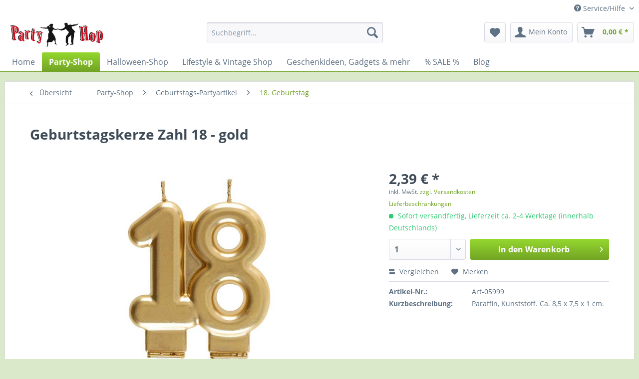

--- FILE ---
content_type: text/html; charset=UTF-8
request_url: https://www.party-hop.de/05999-zahlenkerze-18-gold
body_size: 24312
content:
<!DOCTYPE html>
<html class="no-js" lang="de" itemscope="itemscope" itemtype="http://schema.org/WebPage">
<head>
<script src="https://cloud.ccm19.de/app.js?apiKey=f0f6745accbb7b4fc3f1662e07f3f3693426e5fceb5a2547&amp;domain=674591573da0500131073222&amp;lang=de_DE" referrerpolicy="origin"></script>
<meta charset="utf-8"><script>window.dataLayer = window.dataLayer || [];</script><script>window.dataLayer.push({"ecommerce":{"detail":{"actionField":{"list":"18. Geburtstag"},"products":[{"name":"Geburtstagskerze Zahl 18 - gold","id":"Art-05999","price":2.39,"brand":"Santex","category":"18. Geburtstag","variant":""}]},"currencyCode":"EUR"},"google_tag_params":{"ecomm_pagetype":"product","ecomm_prodid":"Art-05999"}});</script><!-- WbmTagManager -->
<script>
(function(w,d,s,l,i){w[l]=w[l]||[];w[l].push({'gtm.start':new Date().getTime(),event:'gtm.js'});var f=d.getElementsByTagName(s)[0],j=d.createElement(s),dl=l!='dataLayer'?'&l='+l:'';j.async=true;j.src='https://www.googletagmanager.com/gtm.js?id='+i+dl;f.parentNode.insertBefore(j,f);})(window,document,'script','dataLayer','GTM-M88MQLM');
</script>
<!-- End WbmTagManager -->
<meta name="author" content="Christian Bründl" />
<meta name="robots" content="index,follow" />
<meta name="revisit-after" content="15 days" />
<meta name="keywords" content="Zahlenkerze, 18, achtzehn, goldene, Geburtstagskuchen, Torte, Feier, Geburtstagskerze, Kuchenkerze, volljährig" />
<meta name="description" content="Goldfarbene Zahlenkerze &quot;18&quot; für Kuchen &amp; Torten zum 18. Geburtstag. Mit Halter zum Einstecken. Material: Paraffin, Kunststoff. Größe: ca. 8,5 x 7,5 x 1 cm." />
<meta name="google-site-verification" content="n9TBGXO9FjmAul_uTHwUaBO293hW2W3t8yCXf8We9Iw" />
<meta property="og:type" content="product" />
<meta property="og:site_name" content="Party Hop" />
<meta property="og:url" content="https://www.party-hop.de/05999-zahlenkerze-18-gold" />
<meta property="og:title" content="Geburtstagskerze Zahl 18 - gold" />
<meta property="og:description" content=" Goldene Zahlenkerze &quot;18&quot; für Geburtstagskuchen &amp; Torten zum 18. Geburtstag. Mit Halter zum Einstecken.    Zahlenkerze in Form der Ziffer &quot;18&quot; mit zwei Dochten. Ca. 8,5 cm hoch, 7,5 cm breit, Stärke ca. 1 cm. Zahl ohne Halter ca. 7,5 cm..." />
<meta property="og:image" content="https://www.party-hop.de/media/image/9e/bb/3d/05999-geburtstagskerze-18-gold.jpg" />
<meta name="twitter:card" content="product" />
<meta name="twitter:site" content="Party Hop" />
<meta name="twitter:title" content="Geburtstagskerze Zahl 18 - gold" />
<meta name="twitter:description" content=" Goldene Zahlenkerze &quot;18&quot; für Geburtstagskuchen &amp; Torten zum 18. Geburtstag. Mit Halter zum Einstecken.    Zahlenkerze in Form der Ziffer &quot;18&quot; mit zwei Dochten. Ca. 8,5 cm hoch, 7,5 cm breit, Stärke ca. 1 cm. Zahl ohne Halter ca. 7,5 cm..." />
<meta name="twitter:image" content="https://www.party-hop.de/media/image/9e/bb/3d/05999-geburtstagskerze-18-gold.jpg" />
<meta property="product:brand" content="Santex" />
<meta property="product:price" content="2,39" />
<meta property="product:product_link" content="https://www.party-hop.de/05999-zahlenkerze-18-gold" />
<meta itemprop="copyrightHolder" content="Party Hop" />
<meta itemprop="copyrightYear" content="2017" />
<meta itemprop="isFamilyFriendly" content="True" />
<meta itemprop="image" content="https://www.party-hop.de/media/image/5d/d7/9a/party-hop-300x80oVCLqobWLbI0m.gif" />
<meta name="viewport" content="width=device-width, initial-scale=1.0">
<meta name="mobile-web-app-capable" content="yes">
<meta name="apple-mobile-web-app-title" content="Party Hop">
<meta name="apple-mobile-web-app-capable" content="yes">
<meta name="apple-mobile-web-app-status-bar-style" content="default">
<link rel="apple-touch-icon-precomposed" href="/themes/Frontend/Responsive/frontend/_public/src/img/apple-touch-icon-precomposed.png">
<link rel="shortcut icon" href="https://www.party-hop.de/media/unknown/d9/0c/f4/favicon.ico">
<meta name="msapplication-navbutton-color" content="#72a425" />
<meta name="application-name" content="Party Hop" />
<meta name="msapplication-starturl" content="https://www.party-hop.de/" />
<meta name="msapplication-window" content="width=1024;height=768" />
<meta name="msapplication-TileImage" content="/themes/Frontend/Responsive/frontend/_public/src/img/win-tile-image.png">
<meta name="msapplication-TileColor" content="#72a425">
<meta name="theme-color" content="#72a425" />
<link rel="canonical" href="https://www.party-hop.de/05999-zahlenkerze-18-gold" />
<title itemprop="name">18. Geburtstag | goldfarbene Geburtstagskerze / Zahlenkerze - 18 -
</title>
<link href="/web/cache/1734075067_a887ff2f313849d38f8cb5b9aa4f2c22.css" media="all" rel="stylesheet" type="text/css" />
</head>
<body class="is--ctl-detail is--act-index is--dwvac" >
<script type="text/javascript">
document.bestitAmazonPayWidgetJsUrl = 'https://static-eu.payments-amazon.com/OffAmazonPayments/de/lpa/js/Widgets.js';
</script>
<div
class="bestit-amazon-pay" data-async="1" data-controller="detail" data-action="index" data-sellerId="A178G97G2J03PU" data-clientId="amzn1.application-oa2-client.d9a652cdbd4a474697d0a919e133d9b6" data-purchaseId="" data-session="asess" data-smartphoneCollapsible="0" data-minimumOrderValue="0" data-basketValue="0" data-currency="EUR" data-scaEndpoint="https://www.party-hop.de/AmazonPay/sca" data-errorPageUrl="https://www.party-hop.de/checkout/cart/amazonPayError/1" data-basketSignature="" data-amazonPaySelected="false" data-closeLoadingIndicatorText="<p class=animation-text>Klicken Sie hier, um den Vorgang abzubrechen.</p>">
</div>
<div class="page-wrap">
<noscript class="noscript-main">
<div class="alert is--warning">
<div class="alert--icon">
<i class="icon--element icon--warning"></i>
</div>
<div class="alert--content">
Um Party&#x20;Hop in vollem Umfang nutzen zu k&ouml;nnen, empfehlen wir Ihnen Javascript in Ihrem Browser zu aktiveren.
</div>
</div>
<!-- WbmTagManager (noscript) -->
<iframe src="https://www.googletagmanager.com/ns.html?id=GTM-M88MQLM"
        height="0" width="0" style="display:none;visibility:hidden"></iframe>
<!-- End WbmTagManager (noscript) --></noscript>
<header class="header-main">
<div class="top-bar">
<div class="container block-group">
<nav class="top-bar--navigation block" role="menubar">

    



    

<div class="navigation--entry entry--compare is--hidden" role="menuitem" aria-haspopup="true" data-drop-down-menu="true">
    

</div>
<div class="navigation--entry entry--service has--drop-down" role="menuitem" aria-haspopup="true" data-drop-down-menu="true">
<i class="icon--service"></i> Service/Hilfe
<ul class="service--list is--rounded" role="menu">
<li class="service--entry" role="menuitem">
<a class="service--link" href="https://www.party-hop.de/widerrufsbelehrung-widerrufsformular" title="Widerrufsbelehrung &amp; Widerrufsformular" >
Widerrufsbelehrung & Widerrufsformular
</a>
</li>
<li class="service--entry" role="menuitem">
<a class="service--link" href="https://www.party-hop.de/agb" title="AGB" >
AGB
</a>
</li>
<li class="service--entry" role="menuitem">
<a class="service--link" href="https://www.party-hop.de/hinweis-nach-dem-batteriegesetz" title="Hinweis nach dem Batteriegesetz" >
Hinweis nach dem Batteriegesetz
</a>
</li>
<li class="service--entry" role="menuitem">
<a class="service--link" href="https://www.party-hop.de/datenschutz" title="Datenschutz" >
Datenschutz
</a>
</li>
<li class="service--entry" role="menuitem">
<a class="service--link" href="#CCM.openWidget" title="Cookie Einstellungen" >
Cookie Einstellungen
</a>
</li>
<li class="service--entry" role="menuitem">
<a class="service--link" href="https://www.party-hop.de/kundeninformation" title="Kundeninformation" >
Kundeninformation
</a>
</li>
<li class="service--entry" role="menuitem">
<a class="service--link" href="https://www.party-hop.de/impressum" title="Impressum" >
Impressum
</a>
</li>
<li class="service--entry" role="menuitem">
<a class="service--link" href="https://www.party-hop.de/kontaktformular" title="Kontakt" target="_self">
Kontakt
</a>
</li>
</ul>
</div>
</nav>
</div>
</div>
<div class="container header--navigation">
<div class="logo-main block-group" role="banner">
<div class="logo--shop block">
<a class="logo--link" href="https://www.party-hop.de/" title="Party Hop - zur Startseite wechseln">
<picture>
<source srcset="https://www.party-hop.de/media/image/5d/d7/9a/party-hop-300x80oVCLqobWLbI0m.gif" media="(min-width: 78.75em)">
<source srcset="https://www.party-hop.de/media/image/5d/d7/9a/party-hop-300x80oVCLqobWLbI0m.gif" media="(min-width: 64em)">
<source srcset="https://www.party-hop.de/media/image/5d/d7/9a/party-hop-300x80oVCLqobWLbI0m.gif" media="(min-width: 48em)">
<img srcset="https://www.party-hop.de/media/image/5d/d7/9a/party-hop-300x80oVCLqobWLbI0m.gif" alt="Party Hop - zur Startseite wechseln" />
</picture>
</a>
</div>
</div>
<nav class="shop--navigation block-group">
<ul class="navigation--list block-group" role="menubar">
<li class="navigation--entry entry--menu-left" role="menuitem">
<a class="entry--link entry--trigger btn is--icon-left" href="#offcanvas--left" data-offcanvas="true" data-offCanvasSelector=".sidebar-main">
<i class="icon--menu"></i> Menü
</a>
</li>
<li class="navigation--entry entry--search" role="menuitem" data-search="true" aria-haspopup="true" data-minLength="3">
<a class="btn entry--link entry--trigger" href="#show-hide--search" title="Suche anzeigen / schließen">
<i class="icon--search"></i>
<span class="search--display">Suchen</span>
</a>
<form action="/search" method="get" class="main-search--form">
<input type="search" name="sSearch" class="main-search--field" autocomplete="off" autocapitalize="off" placeholder="Suchbegriff..." maxlength="30" />
<button type="submit" class="main-search--button">
<i class="icon--search"></i>
<span class="main-search--text">Suchen</span>
</button>
<div class="form--ajax-loader">&nbsp;</div>
</form>
<div class="main-search--results"></div>
</li>

    <li class="navigation--entry entry--notepad" role="menuitem">
        
        <a href="https://www.party-hop.de/note" title="Merkzettel" class="btn">
            <i class="icon--heart"></i>
                    </a>
    </li>




    <li class="navigation--entry entry--account with-slt"
        role="menuitem"
        data-offcanvas="true"
        data-offCanvasSelector=".account--dropdown-navigation">
        
            <a href="https://www.party-hop.de/account"
               title="Mein Konto"
               class="btn is--icon-left entry--link account--link">
                <i class="icon--account"></i>
                                    <span class="account--display">
                        Mein Konto
                    </span>
                            </a>
        

                    
                <div class="account--dropdown-navigation">

                    
                        <div class="navigation--smartphone">
                            <div class="entry--close-off-canvas">
                                <a href="#close-account-menu"
                                   class="account--close-off-canvas"
                                   title="Menü schließen">
                                    Menü schließen <i class="icon--arrow-right"></i>
                                </a>
                            </div>
                        </div>
                    

                    
                            <div class="account--menu is--rounded is--personalized">
        
                            
                
                                            <span class="navigation--headline">
                            Mein Konto
                        </span>
                                    

                
                <div class="account--menu-container">

                    
                        
                        <ul class="sidebar--navigation navigation--list is--level0 show--active-items">
                            
                                
                                
                                    
                                                                                    <li class="navigation--entry">
                                                <span class="navigation--signin">
                                                    <a href="https://www.party-hop.de/account#hide-registration"
                                                       class="blocked--link btn is--primary navigation--signin-btn"
                                                       data-collapseTarget="#registration"
                                                       data-action="close">
                                                        Anmelden
                                                    </a>
                                                    <span class="navigation--register">
                                                        oder
                                                        <a href="https://www.party-hop.de/account#show-registration"
                                                           class="blocked--link"
                                                           data-collapseTarget="#registration"
                                                           data-action="open">
                                                            registrieren
                                                        </a>
                                                    </span>
                                                </span>
                                            </li>
                                                                            

                                    
                                        <li class="navigation--entry">
                                            <a href="https://www.party-hop.de/account" title="Übersicht" class="navigation--link">
                                                Übersicht
                                            </a>
                                        </li>
                                    
                                

                                
                                
                                    <li class="navigation--entry">
                                        <a href="https://www.party-hop.de/account/profile" title="Persönliche Daten" class="navigation--link" rel="nofollow">
                                            Persönliche Daten
                                        </a>
                                    </li>
                                

                                
                                
                                                                            
                                            <li class="navigation--entry">
                                                <a href="https://www.party-hop.de/address/index/sidebar/" title="Adressen" class="navigation--link" rel="nofollow">
                                                    Adressen
                                                </a>
                                            </li>
                                        
                                                                    

                                
                                
                                    <li class="navigation--entry">
                                        <a href="https://www.party-hop.de/account/payment" title="Zahlungsarten" class="navigation--link" rel="nofollow">
                                            Zahlungsarten
                                        </a>
                                    </li>
                                

                                
                                
                                    <li class="navigation--entry">
                                        <a href="https://www.party-hop.de/account/orders" title="Bestellungen" class="navigation--link" rel="nofollow">
                                            Bestellungen
                                        </a>
                                    </li>
                                

                                
                                
                                                                    

                                
                                
                                    <li class="navigation--entry">
                                        <a href="https://www.party-hop.de/note" title="Merkzettel" class="navigation--link" rel="nofollow">
                                            Merkzettel
                                        </a>
                                    </li>
                                

                                
                                
                                                                    

                                
                                
                                                                    
                            
                        </ul>
                    
                </div>
                    
    </div>
                    
                </div>
            
            </li>




    <li class="navigation--entry entry--cart" role="menuitem">
        
        <a class="btn is--icon-left cart--link" href="https://www.party-hop.de/checkout/cart" title="Warenkorb">
            <span class="cart--display">
                                    Warenkorb
                            </span>

            <span class="badge is--primary is--minimal cart--quantity is--hidden">0</span>

            <i class="icon--basket"></i>

            <span class="cart--amount">
                0,00&nbsp;&euro; *
            </span>
        </a>
        <div class="ajax-loader">&nbsp;</div>
    </li>



</ul>
</nav>
<div class="container--ajax-cart" data-collapse-cart="true" data-displayMode="offcanvas"></div>
</div>
</header>
<nav class="navigation-main">
<div class="container" data-menu-scroller="true" data-listSelector=".navigation--list.container" data-viewPortSelector=".navigation--list-wrapper">
<div class="navigation--list-wrapper">
<ul class="navigation--list container" role="menubar" itemscope="itemscope" itemtype="http://schema.org/SiteNavigationElement">
<li class="navigation--entry is--home" role="menuitem"><a class="navigation--link is--first" href="https://www.party-hop.de/" title="Home" itemprop="url"><span itemprop="name">Home</span></a></li><li class="navigation--entry is--active" role="menuitem"><a class="navigation--link is--active" href="https://www.party-hop.de/party-shop/" title="Party-Shop" itemprop="url"><span itemprop="name">Party-Shop</span></a></li><li class="navigation--entry" role="menuitem"><a class="navigation--link" href="https://www.party-hop.de/halloween-shop/" title="Halloween-Shop" itemprop="url"><span itemprop="name">Halloween-Shop</span></a></li><li class="navigation--entry" role="menuitem"><a class="navigation--link" href="https://www.party-hop.de/lifestyle-vintage-shop/" title="Lifestyle & Vintage Shop" itemprop="url"><span itemprop="name">Lifestyle & Vintage Shop</span></a></li><li class="navigation--entry" role="menuitem"><a class="navigation--link" href="https://www.party-hop.de/geschenkideen-gadgets/" title="Geschenkideen, Gadgets & mehr" itemprop="url"><span itemprop="name">Geschenkideen, Gadgets & mehr</span></a></li><li class="navigation--entry" role="menuitem"><a class="navigation--link" href="https://www.party-hop.de/sonderangebote/" title="% SALE %" itemprop="url"><span itemprop="name">% SALE %</span></a></li><li class="navigation--entry" role="menuitem"><a class="navigation--link" href="https://www.party-hop.de/blog/party-lifestyle-and-more" title="Blog" itemprop="url"><span itemprop="name">Blog</span></a></li>            </ul>
</div>
<div class="advanced-menu" data-advanced-menu="true" data-hoverDelay="250">
<div class="menu--container">
<div class="button-container">
<a href="https://www.party-hop.de/party-shop/" class="button--category" title="Zur Kategorie Party-Shop">
<i class="icon--arrow-right"></i>
Zur Kategorie Party-Shop
</a>
<span class="button--close">
<i class="icon--cross"></i>
</span>
</div>
<div class="content--wrapper has--content">
<ul class="menu--list menu--level-0 columns--4" style="width: 100%;">
<li class="menu--list-item item--level-0" style="width: 100%">
<a href="https://www.party-hop.de/mottoparty-deko-zubehoer/" class="menu--list-item-link" title="Mottoparty Deko &amp; Zubehör">Mottoparty Deko & Zubehör</a>
<ul class="menu--list menu--level-1 columns--4">
<li class="menu--list-item item--level-1">
<a href="https://www.party-hop.de/mottopartys/bayern-party/" class="menu--list-item-link" title="Bayern Party">Bayern Party</a>
</li>
<li class="menu--list-item item--level-1">
<a href="https://www.party-hop.de/mottopartys/piraten-mottoparty/" class="menu--list-item-link" title="Piraten Mottoparty">Piraten Mottoparty</a>
</li>
<li class="menu--list-item item--level-1">
<a href="https://www.party-hop.de/mottopartys/hawaii-mottoparty/" class="menu--list-item-link" title="Tikiparty / Hawaii Mottoparty">Tikiparty / Hawaii Mottoparty</a>
</li>
<li class="menu--list-item item--level-1">
<a href="https://www.party-hop.de/mottopartys/maritime-mottoparty/" class="menu--list-item-link" title="Maritime Mottoparty">Maritime Mottoparty</a>
</li>
<li class="menu--list-item item--level-1">
<a href="https://www.party-hop.de/mottopartys/wilder-westen-mottoparty/" class="menu--list-item-link" title="Country &amp; Western Party">Country & Western Party</a>
</li>
<li class="menu--list-item item--level-1">
<a href="https://www.party-hop.de/mottopartys/20er-jahre-party/" class="menu--list-item-link" title="20er Jahre Party">20er Jahre Party</a>
</li>
<li class="menu--list-item item--level-1">
<a href="https://www.party-hop.de/mottopartys/50er-jahre-party/" class="menu--list-item-link" title="50er Jahre Party">50er Jahre Party</a>
</li>
<li class="menu--list-item item--level-1">
<a href="https://www.party-hop.de/mottopartys/60er-jahre-partydeko/" class="menu--list-item-link" title="60er Jahre Party">60er Jahre Party</a>
</li>
<li class="menu--list-item item--level-1">
<a href="https://www.party-hop.de/mottopartys/70er-jahre-partydeko/" class="menu--list-item-link" title="70er Jahre Party">70er Jahre Party</a>
</li>
<li class="menu--list-item item--level-1">
<a href="https://www.party-hop.de/mottopartys/80er-jahre-partydeko/" class="menu--list-item-link" title="80er Jahre Party">80er Jahre Party</a>
</li>
<li class="menu--list-item item--level-1">
<a href="https://www.party-hop.de/mottopartys/hollywood-mottoparty/" class="menu--list-item-link" title="Hollywood Mottoparty">Hollywood Mottoparty</a>
</li>
<li class="menu--list-item item--level-1">
<a href="https://www.party-hop.de/mottopartys/casino-mottoparty/" class="menu--list-item-link" title="Casino Mottoparty">Casino Mottoparty</a>
</li>
<li class="menu--list-item item--level-1">
<a href="https://www.party-hop.de/mottopartys/glamour-vip-party/" class="menu--list-item-link" title="Glamour- / VIP-Party">Glamour- / VIP-Party</a>
</li>
<li class="menu--list-item item--level-1">
<a href="https://www.party-hop.de/mottopartys/dschungel-partydeko/" class="menu--list-item-link" title="Dschungel &amp; Abenteuer Mottoparty">Dschungel & Abenteuer Mottoparty</a>
</li>
<li class="menu--list-item item--level-1">
<a href="https://www.party-hop.de/mottopartys/zirkus-partydeko/" class="menu--list-item-link" title="Zirkus Mottoparty">Zirkus Mottoparty</a>
</li>
<li class="menu--list-item item--level-1">
<a href="https://www.party-hop.de/fantasy-mittelalter-party" class="menu--list-item-link" title="Fantasy und Mittelalter Mottoparty">Fantasy und Mittelalter Mottoparty</a>
</li>
<li class="menu--list-item item--level-1">
<a href="https://www.party-hop.de/deutschland-partydeko-fanartikel/" class="menu--list-item-link" title="Deutschland Partydeko &amp; Fanartikel">Deutschland Partydeko & Fanartikel</a>
</li>
<li class="menu--list-item item--level-1">
<a href="https://www.party-hop.de/mottopartys/fussball-partydeko/" class="menu--list-item-link" title="Fußball Mottoparty">Fußball Mottoparty</a>
</li>
<li class="menu--list-item item--level-1">
<a href="https://www.party-hop.de/american-football-deko" class="menu--list-item-link" title="American Football Deko">American Football Deko</a>
</li>
<li class="menu--list-item item--level-1">
<a href="https://www.party-hop.de/mottopartys/sport-partydeko/" class="menu--list-item-link" title="Sport Mottoparty">Sport Mottoparty</a>
</li>
<li class="menu--list-item item--level-1">
<a href="https://www.party-hop.de/mottopartys/musik-partydeko/" class="menu--list-item-link" title="Musik Mottoparty">Musik Mottoparty</a>
</li>
<li class="menu--list-item item--level-1">
<a href="https://www.party-hop.de/mottopartys/motorsport-partydeko/" class="menu--list-item-link" title="Motorsport-Party">Motorsport-Party</a>
</li>
<li class="menu--list-item item--level-1">
<a href="https://www.party-hop.de/mottopartys/motorrad-partydeko/" class="menu--list-item-link" title="Motorcycle-Party">Motorcycle-Party</a>
</li>
<li class="menu--list-item item--level-1">
<a href="https://www.party-hop.de/mottopartys/weltraum-partydeko/" class="menu--list-item-link" title="Weltraum Mottoparty">Weltraum Mottoparty</a>
</li>
<li class="menu--list-item item--level-1">
<a href="https://www.party-hop.de/mottopartys/superhelden-comic-partydeko/" class="menu--list-item-link" title="Superhelden und Comic Party">Superhelden und Comic Party</a>
</li>
<li class="menu--list-item item--level-1">
<a href="https://www.party-hop.de/mottopartys/alice-im-wunderland-partydeko/" class="menu--list-item-link" title="Alice im Wunderland Party">Alice im Wunderland Party</a>
</li>
<li class="menu--list-item item--level-1">
<a href="https://www.party-hop.de/mottopartys/schwarz-weiss-fest-partydeko/" class="menu--list-item-link" title="Schwarz Weiß Party">Schwarz Weiß Party</a>
</li>
<li class="menu--list-item item--level-1">
<a href="https://www.party-hop.de/mottopartys/barock-rokoko-partydeko/" class="menu--list-item-link" title="Barock Rokoko">Barock Rokoko</a>
</li>
<li class="menu--list-item item--level-1">
<a href="https://www.party-hop.de/mottopartys/viktorianische-mottoparty/" class="menu--list-item-link" title="Steampunk &amp; Viktorianische Party">Steampunk & Viktorianische Party</a>
</li>
<li class="menu--list-item item--level-1">
<a href="https://www.party-hop.de/mottopartys/krimidinner-mystery-partydeko/" class="menu--list-item-link" title="Krimi-Dinner und Mystery">Krimi-Dinner und Mystery</a>
</li>
<li class="menu--list-item item--level-1">
<a href="https://www.party-hop.de/mottopartys/oesterreich-partydeko/" class="menu--list-item-link" title="Österreich Partydeko">Österreich Partydeko</a>
</li>
<li class="menu--list-item item--level-1">
<a href="https://www.party-hop.de/mottopartys/italien-partydeko/" class="menu--list-item-link" title="Italien Partydeko">Italien Partydeko</a>
</li>
<li class="menu--list-item item--level-1">
<a href="https://www.party-hop.de/mottopartys/grossbritannien-england-partydeko/" class="menu--list-item-link" title="Großbritannien &amp; England Party Deko">Großbritannien & England Party Deko</a>
</li>
<li class="menu--list-item item--level-1">
<a href="https://www.party-hop.de/mottopartys/frankreich-partydeko/" class="menu--list-item-link" title="Frankreich Party Deko">Frankreich Party Deko</a>
</li>
<li class="menu--list-item item--level-1">
<a href="https://www.party-hop.de/mottopartys/usa-partydeko/" class="menu--list-item-link" title="USA Party Deko">USA Party Deko</a>
</li>
<li class="menu--list-item item--level-1">
<a href="https://www.party-hop.de/mottopartys/mexiko-fiesta-partydeko/" class="menu--list-item-link" title="Mexikanische Fiesta">Mexikanische Fiesta</a>
</li>
<li class="menu--list-item item--level-1">
<a href="https://www.party-hop.de/mottopartys/redneck-hillbilly-partydeko/" class="menu--list-item-link" title="Redneck Hillbilly Mottoparty">Redneck Hillbilly Mottoparty</a>
</li>
<li class="menu--list-item item--level-1">
<a href="https://www.party-hop.de/mottopartys/csi-tatort-partydeko/" class="menu--list-item-link" title="Crime Scene Investigation Mottoparty">Crime Scene Investigation Mottoparty</a>
</li>
</ul>
</li>
<li class="menu--list-item item--level-0" style="width: 100%">
<a href="https://www.party-hop.de/partydeko-besondere-anlaesse" class="menu--list-item-link" title="Partydeko für besondere Anlässe">Partydeko für besondere Anlässe</a>
<ul class="menu--list menu--level-1 columns--4">
<li class="menu--list-item item--level-1">
<a href="https://www.party-hop.de/partydeko-anlaesse/partyklassiker/" class="menu--list-item-link" title="Einfach Party!">Einfach Party!</a>
</li>
<li class="menu--list-item item--level-1">
<a href="https://www.party-hop.de/partydeko-anlaesse/abitur-abschlussfeier/" class="menu--list-item-link" title="Abschluss-Party">Abschluss-Party</a>
</li>
<li class="menu--list-item item--level-1">
<a href="https://www.party-hop.de/partydeko-anlaesse/junggesellinnenabschied/" class="menu--list-item-link" title="Junggesellinnenabschied">Junggesellinnenabschied</a>
</li>
<li class="menu--list-item item--level-1">
<a href="https://www.party-hop.de/partydeko-anlaesse/baby-party/" class="menu--list-item-link" title="Baby Party">Baby Party</a>
</li>
<li class="menu--list-item item--level-1">
<a href="https://www.party-hop.de/partydeko-anlaesse/silberhochzeit/" class="menu--list-item-link" title="Silberhochzeit">Silberhochzeit</a>
</li>
<li class="menu--list-item item--level-1">
<a href="https://www.party-hop.de/partydeko-anlaesse/goldene-hochzeit/" class="menu--list-item-link" title="Goldene Hochzeit">Goldene Hochzeit</a>
</li>
<li class="menu--list-item item--level-1">
<a href="https://www.party-hop.de/partydeko-anlaesse/scheidungsparty/" class="menu--list-item-link" title="Scheidungs-Party">Scheidungs-Party</a>
</li>
</ul>
</li>
<li class="menu--list-item item--level-0" style="width: 100%">
<a href="https://www.party-hop.de/besondere-und-runde-geburtstage/" class="menu--list-item-link" title="Geburtstags-Partyartikel">Geburtstags-Partyartikel</a>
<ul class="menu--list menu--level-1 columns--4">
<li class="menu--list-item item--level-1">
<a href="https://www.party-hop.de/geburtstags-partyartikel" class="menu--list-item-link" title="Geburtstage allgemein">Geburtstage allgemein</a>
</li>
<li class="menu--list-item item--level-1">
<a href="https://www.party-hop.de/besondere-geburtstage/18.-partydeko-zubehoer/" class="menu--list-item-link" title="18. Geburtstag">18. Geburtstag</a>
</li>
<li class="menu--list-item item--level-1">
<a href="https://www.party-hop.de/runde-geburtstage/20.-partydeko-zubehoer/" class="menu--list-item-link" title="20. Geburtstag">20. Geburtstag</a>
</li>
<li class="menu--list-item item--level-1">
<a href="https://www.party-hop.de/runde-geburtstage/30.-partydeko-zubehoer/" class="menu--list-item-link" title="30. Geburtstag">30. Geburtstag</a>
</li>
<li class="menu--list-item item--level-1">
<a href="https://www.party-hop.de/runde-geburtstage/40.-partydeko-zubehoer/" class="menu--list-item-link" title="40. Geburtstag">40. Geburtstag</a>
</li>
<li class="menu--list-item item--level-1">
<a href="https://www.party-hop.de/runde-geburtstage/50.-partydeko-zubehoer/" class="menu--list-item-link" title="50. Geburtstag">50. Geburtstag</a>
</li>
<li class="menu--list-item item--level-1">
<a href="https://www.party-hop.de/runde-geburtstage/60.-partydeko-zubehoer/" class="menu--list-item-link" title="60. Geburtstag">60. Geburtstag</a>
</li>
<li class="menu--list-item item--level-1">
<a href="https://www.party-hop.de/runde-geburtstage/70.-partydeko-zubehoer/" class="menu--list-item-link" title="70. Geburtstag">70. Geburtstag</a>
</li>
<li class="menu--list-item item--level-1">
<a href="https://www.party-hop.de/runde-geburtstage/80.-partydeko-zubehoer/" class="menu--list-item-link" title="80. Geburtstag">80. Geburtstag</a>
</li>
</ul>
</li>
<li class="menu--list-item item--level-0" style="width: 100%">
<a href="https://www.party-hop.de/partydeko-saisonale-feste/" class="menu--list-item-link" title="Partydeko für saisonale Feste">Partydeko für saisonale Feste</a>
<ul class="menu--list menu--level-1 columns--4">
<li class="menu--list-item item--level-1">
<a href="https://www.party-hop.de/karneval-fasching-deko-zubehoer/" class="menu--list-item-link" title="Karneval Fasching Fasnacht">Karneval Fasching Fasnacht</a>
</li>
<li class="menu--list-item item--level-1">
<a href="https://www.party-hop.de/valentinstag-deko-zubehoer/" class="menu--list-item-link" title="Valentinstag">Valentinstag</a>
</li>
<li class="menu--list-item item--level-1">
<a href="https://www.party-hop.de/irland-st-patricks-day-partydeko/" class="menu--list-item-link" title="St. Patricks Day">St. Patricks Day</a>
</li>
<li class="menu--list-item item--level-1">
<a href="https://www.party-hop.de/partydeko-saisonale-feste/ostern/" class="menu--list-item-link" title="Ostern">Ostern</a>
</li>
<li class="menu--list-item item--level-1">
<a href="https://www.party-hop.de/festbedarf-saisonale-feste/eid-mubarak/" class="menu--list-item-link" title="Ramadan - Eid Mubarak">Ramadan - Eid Mubarak</a>
</li>
<li class="menu--list-item item--level-1">
<a href="https://www.party-hop.de/partydeko-saisonale-feste/fruehlingtrends/" class="menu--list-item-link" title="Frühlingtrends">Frühlingtrends</a>
</li>
<li class="menu--list-item item--level-1">
<a href="https://www.party-hop.de/partydeko-saisonale-feste/herbst-erntedank/" class="menu--list-item-link" title="Herbst und Erntedank">Herbst und Erntedank</a>
</li>
<li class="menu--list-item item--level-1">
<a href="https://www.party-hop.de/day-of-the-dead-partydeko/" class="menu--list-item-link" title="Day of the Dead - Tag der Toten">Day of the Dead - Tag der Toten</a>
</li>
<li class="menu--list-item item--level-1">
<a href="https://www.party-hop.de/thanksgiving-partydeko/" class="menu--list-item-link" title="Thanksgiving">Thanksgiving</a>
</li>
<li class="menu--list-item item--level-1">
<a href="https://www.party-hop.de/partydeko-saisonale-feste/weihnachten" class="menu--list-item-link" title="Weihnachten">Weihnachten</a>
</li>
<li class="menu--list-item item--level-1">
<a href="https://www.party-hop.de/partydeko-saisonale-feste/silvester" class="menu--list-item-link" title="Silvester">Silvester</a>
</li>
</ul>
</li>
<li class="menu--list-item item--level-0" style="width: 100%">
<a href="https://www.party-hop.de/kinderparty-zubehoer-deko/" class="menu--list-item-link" title="Kinderparty Zubehör &amp; Deko">Kinderparty Zubehör & Deko</a>
<ul class="menu--list menu--level-1 columns--4">
<li class="menu--list-item item--level-1">
<a href="https://www.party-hop.de/kinderparty/amazing-spiderman/" class="menu--list-item-link" title="Amazing Spiderman Partyartikel">Amazing Spiderman Partyartikel</a>
</li>
<li class="menu--list-item item--level-1">
<a href="https://www.party-hop.de/kinderparty/micky-maus-birthday/" class="menu--list-item-link" title="Mickey Birthday Partyartikel">Mickey Birthday Partyartikel</a>
</li>
<li class="menu--list-item item--level-1">
<a href="https://www.party-hop.de/kinderparty/mickey-mouse-clubhouse/" class="menu--list-item-link" title="Mickey Mouse Clubhouse Partyartikel">Mickey Mouse Clubhouse Partyartikel</a>
</li>
<li class="menu--list-item item--level-1">
<a href="https://www.party-hop.de/kinderparty/winnie-pooh-alphabet/" class="menu--list-item-link" title="Winnie Pooh Alphabet Partyartikel">Winnie Pooh Alphabet Partyartikel</a>
</li>
<li class="menu--list-item item--level-1">
<a href="https://www.party-hop.de/kinderparty/jake-nimmerland-piraten/" class="menu--list-item-link" title="Partyserie Jake und die Nimmerland Piraten">Partyserie Jake und die Nimmerland Piraten</a>
</li>
<li class="menu--list-item item--level-1">
<a href="https://www.party-hop.de/kinderparty/disney-pirates/" class="menu--list-item-link" title="Kinderparty Disney Pirates">Kinderparty Disney Pirates</a>
</li>
<li class="menu--list-item item--level-1">
<a href="https://www.party-hop.de/kinderparty/kinderpiraten/" class="menu--list-item-link" title="Kinderpiraten Partyartikel">Kinderpiraten Partyartikel</a>
</li>
<li class="menu--list-item item--level-1">
<a href="https://www.party-hop.de/kinderparty/beruehmte-piraten/" class="menu--list-item-link" title="Kinderparty Famous Pirates">Kinderparty Famous Pirates</a>
</li>
<li class="menu--list-item item--level-1">
<a href="https://www.party-hop.de/kinderparty/fussball/" class="menu--list-item-link" title="Fußball Kinderparty">Fußball Kinderparty</a>
</li>
<li class="menu--list-item item--level-1">
<a href="https://www.party-hop.de/kinderparty/monster/" class="menu--list-item-link" title="Monster Kinderparty">Monster Kinderparty</a>
</li>
<li class="menu--list-item item--level-1">
<a href="https://www.party-hop.de/kinderparty/feuerwehr/" class="menu--list-item-link" title="Feuerwehr Kinderparty">Feuerwehr Kinderparty</a>
</li>
<li class="menu--list-item item--level-1">
<a href="https://www.party-hop.de/kinderparty/baustelle/" class="menu--list-item-link" title="Baustellen Kinderparty">Baustellen Kinderparty</a>
</li>
<li class="menu--list-item item--level-1">
<a href="https://www.party-hop.de/kinderparty/zirkus/" class="menu--list-item-link" title="Zirkus Kinderparty">Zirkus Kinderparty</a>
</li>
<li class="menu--list-item item--level-1">
<a href="https://www.party-hop.de/kinderparty/gespenster/" class="menu--list-item-link" title="Gespenster Kinderparty">Gespenster Kinderparty</a>
</li>
<li class="menu--list-item item--level-1">
<a href="https://www.party-hop.de/kinderparty/barbie-prinzessin-tierinsel/" class="menu--list-item-link" title="Partyserie Barbie The Island Princess">Partyserie Barbie The Island Princess</a>
</li>
<li class="menu--list-item item--level-1">
<a href="https://www.party-hop.de/kinderparty/prinzessin-einhorn/" class="menu--list-item-link" title="Prinzessin &amp; Einhorn Kinderparty">Prinzessin & Einhorn Kinderparty</a>
</li>
<li class="menu--list-item item--level-1">
<a href="https://www.party-hop.de/kinderparty/cinderella/" class="menu--list-item-link" title="Cinderella Kinderparty">Cinderella Kinderparty</a>
</li>
<li class="menu--list-item item--level-1">
<a href="https://www.party-hop.de/kinderparty/disney-prinzessinnen/" class="menu--list-item-link" title="Disney Prinzessinnen Kinderparty">Disney Prinzessinnen Kinderparty</a>
</li>
<li class="menu--list-item item--level-1">
<a href="https://www.party-hop.de/kinderparty/traumpferdchen-sterne/" class="menu--list-item-link" title="Kinderparty Pferdchen Sterne &amp; Blüten">Kinderparty Pferdchen Sterne & Blüten</a>
</li>
<li class="menu--list-item item--level-1">
<a href="https://www.party-hop.de/kinderparty/pferd-herzen/" class="menu--list-item-link" title="Pferd mit Herzen Kinderparty">Pferd mit Herzen Kinderparty</a>
</li>
<li class="menu--list-item item--level-1">
<a href="https://www.party-hop.de/kinderparty/wildtiere-safari/" class="menu--list-item-link" title="Wildtiere &amp; Safari Kinderparty">Wildtiere & Safari Kinderparty</a>
</li>
<li class="menu--list-item item--level-1">
<a href="https://www.party-hop.de/kinderparty/phineas-ferb/" class="menu--list-item-link" title="Phineas und Ferb Kinderparty">Phineas und Ferb Kinderparty</a>
</li>
<li class="menu--list-item item--level-1">
<a href="https://www.party-hop.de/kinderparty/mia-and-me/" class="menu--list-item-link" title="Kinderparty Mia and me">Kinderparty Mia and me</a>
</li>
<li class="menu--list-item item--level-1">
<a href="https://www.party-hop.de/kinderparty/indianer/" class="menu--list-item-link" title="Indianer Kinderparty">Indianer Kinderparty</a>
</li>
<li class="menu--list-item item--level-1">
<a href="https://www.party-hop.de/kinderparty/weltraum/" class="menu--list-item-link" title="Weltraum Kinderparty">Weltraum Kinderparty</a>
</li>
<li class="menu--list-item item--level-1">
<a href="https://www.party-hop.de/kinder-halloween-deko/" class="menu--list-item-link" title="Halloween für Kinder">Halloween für Kinder</a>
</li>
</ul>
</li>
<li class="menu--list-item item--level-0" style="width: 100%">
<a href="https://www.party-hop.de/hochzeitsdeko-und-zubehoer/" class="menu--list-item-link" title="Hochzeit">Hochzeit</a>
<ul class="menu--list menu--level-1 columns--4">
<li class="menu--list-item item--level-1">
<a href="https://www.party-hop.de/hochzeit/einweg-partygeschirr/" class="menu--list-item-link" title="Partygeschirr &amp; Serien für die Hochzeit">Partygeschirr & Serien für die Hochzeit</a>
</li>
<li class="menu--list-item item--level-1">
<a href="https://www.party-hop.de/hochzeit/tischlaeufer-tischdecken/" class="menu--list-item-link" title="Hochzeit Tischdecken Tischläufer Platzsets">Hochzeit Tischdecken Tischläufer Platzsets</a>
</li>
<li class="menu--list-item item--level-1">
<a href="https://www.party-hop.de/hochzeit/tischdeko-streudeko/" class="menu--list-item-link" title="Tischdeko &amp; Streudeko für die Hochzeit">Tischdeko & Streudeko für die Hochzeit</a>
</li>
<li class="menu--list-item item--level-1">
<a href="https://www.party-hop.de/hochzeit/platzkarten-tischnummern-halter/" class="menu--list-item-link" title="Tischkarten &amp; Halter für die Hochzeit">Tischkarten & Halter für die Hochzeit</a>
</li>
<li class="menu--list-item item--level-1">
<a href="https://www.party-hop.de/hochzeit/schleifen-baender/" class="menu--list-item-link" title="Schleifen und Bänder">Schleifen und Bänder</a>
</li>
<li class="menu--list-item item--level-1">
<a href="https://www.party-hop.de/hochzeit/kerzen-tuetenlaternen/" class="menu--list-item-link" title="Kerzen und Tütenlaternen Hochzeit">Kerzen und Tütenlaternen Hochzeit</a>
</li>
<li class="menu--list-item item--level-1">
<a href="https://www.party-hop.de/hochzeit/stuhlhussen/" class="menu--list-item-link" title="Stuhlhussen für die Hochzeit">Stuhlhussen für die Hochzeit</a>
</li>
<li class="menu--list-item item--level-1">
<a href="https://www.party-hop.de/hochzeit/girlanden-haengedeko/" class="menu--list-item-link" title="Hochzeits-Girlanden">Hochzeits-Girlanden</a>
</li>
<li class="menu--list-item item--level-1">
<a href="https://www.party-hop.de/hochzeit/wabenbaelle-dekolampions/" class="menu--list-item-link" title="Hochzeit Wabenbälle &amp; Dekolampions">Hochzeit Wabenbälle & Dekolampions</a>
</li>
<li class="menu--list-item item--level-1">
<a href="https://www.party-hop.de/hochzeit/ringkissen-gaestebuecher-kartenboxen/" class="menu--list-item-link" title="Kartenboxen, Ringkissen, Gästebücher">Kartenboxen, Ringkissen, Gästebücher</a>
</li>
<li class="menu--list-item item--level-1">
<a href="https://www.party-hop.de/hochzeit/luftballons/" class="menu--list-item-link" title="Hochzeits-Luftballons">Hochzeits-Luftballons</a>
</li>
<li class="menu--list-item item--level-1">
<a href="https://www.party-hop.de/hochzeit/sonstiges-zubehoer/" class="menu--list-item-link" title="Sonstiges für die Hochzeitfeier">Sonstiges für die Hochzeitfeier</a>
</li>
</ul>
</li>
<li class="menu--list-item item--level-0" style="width: 100%">
<a href="https://www.party-hop.de/partyzubehoer-nach-farbe/" class="menu--list-item-link" title="Partyzubehör nach Farbe">Partyzubehör nach Farbe</a>
<ul class="menu--list menu--level-1 columns--4">
<li class="menu--list-item item--level-1">
<a href="https://www.party-hop.de/schwarzes-partyzubehoer/" class="menu--list-item-link" title="Schwarzes Partyzubehör">Schwarzes Partyzubehör</a>
</li>
<li class="menu--list-item item--level-1">
<a href="https://www.party-hop.de/weisses-partyzubehoer/" class="menu--list-item-link" title="Weißes Partyzubehör">Weißes Partyzubehör</a>
</li>
<li class="menu--list-item item--level-1">
<a href="https://www.party-hop.de/gelbes-partyzubehoer/" class="menu--list-item-link" title="Gelbes Partyzubehör">Gelbes Partyzubehör</a>
</li>
<li class="menu--list-item item--level-1">
<a href="https://www.party-hop.de/oranges-partyzubehoer/" class="menu--list-item-link" title="Oranges Partyzubehör">Oranges Partyzubehör</a>
</li>
<li class="menu--list-item item--level-1">
<a href="https://www.party-hop.de/rotes-partyzubehoer/" class="menu--list-item-link" title="Rotes Partyzubehör">Rotes Partyzubehör</a>
</li>
<li class="menu--list-item item--level-1">
<a href="https://www.party-hop.de/pinkes-partyzubehoer/" class="menu--list-item-link" title="Pinkes Partyzubehör">Pinkes Partyzubehör</a>
</li>
<li class="menu--list-item item--level-1">
<a href="https://www.party-hop.de/lila-partyzubehoer/" class="menu--list-item-link" title="Lila Partyzubehör">Lila Partyzubehör</a>
</li>
<li class="menu--list-item item--level-1">
<a href="https://www.party-hop.de/violettes-partyzubehoer/" class="menu--list-item-link" title="Violettes Partyzubehör">Violettes Partyzubehör</a>
</li>
<li class="menu--list-item item--level-1">
<a href="https://www.party-hop.de/rosa-partyzubehoer/" class="menu--list-item-link" title="Rosa Partyzubehör">Rosa Partyzubehör</a>
</li>
<li class="menu--list-item item--level-1">
<a href="https://www.party-hop.de/hellblaues-partyzubehoer/" class="menu--list-item-link" title="Hellblaues Partyzubehör">Hellblaues Partyzubehör</a>
</li>
<li class="menu--list-item item--level-1">
<a href="https://www.party-hop.de/blaues-partyzubehoer/" class="menu--list-item-link" title="Blaues Partyzubehör">Blaues Partyzubehör</a>
</li>
<li class="menu--list-item item--level-1">
<a href="https://www.party-hop.de/dunkelblaues-partyzubehoer/" class="menu--list-item-link" title="Dunkelblaues Partyzubehör">Dunkelblaues Partyzubehör</a>
</li>
<li class="menu--list-item item--level-1">
<a href="https://www.party-hop.de/tuerkises-partyzubehoer/" class="menu--list-item-link" title="Türkises Partyzubehör">Türkises Partyzubehör</a>
</li>
<li class="menu--list-item item--level-1">
<a href="https://www.party-hop.de/hellgruenes-partyzubehoer/" class="menu--list-item-link" title="Hellgrünes Partyzubehör">Hellgrünes Partyzubehör</a>
</li>
<li class="menu--list-item item--level-1">
<a href="https://www.party-hop.de/gruenes-partyzubehoer/" class="menu--list-item-link" title="Grünes Partyzubehör">Grünes Partyzubehör</a>
</li>
<li class="menu--list-item item--level-1">
<a href="https://www.party-hop.de/dunkelgruenes-partyzubehoer/" class="menu--list-item-link" title="Dunkelgrünes Partyzubehör">Dunkelgrünes Partyzubehör</a>
</li>
<li class="menu--list-item item--level-1">
<a href="https://www.party-hop.de/bourdeux-partyzubehoer/" class="menu--list-item-link" title="Bourdeuxfarbenes Partyzubehör">Bourdeuxfarbenes Partyzubehör</a>
</li>
<li class="menu--list-item item--level-1">
<a href="https://www.party-hop.de/chocolate-partyzubehoer/" class="menu--list-item-link" title="Braunes Partyzubehör">Braunes Partyzubehör</a>
</li>
<li class="menu--list-item item--level-1">
<a href="https://www.party-hop.de/silbernes-partyzubehoer/" class="menu--list-item-link" title="Silberfarbenes Partyzubehör">Silberfarbenes Partyzubehör</a>
</li>
<li class="menu--list-item item--level-1">
<a href="https://www.party-hop.de/goldenes-partyzubehoer/" class="menu--list-item-link" title="Goldfarbenes Partyzubehör">Goldfarbenes Partyzubehör</a>
</li>
</ul>
</li>
<li class="menu--list-item item--level-0" style="width: 100%">
<a href="https://www.party-hop.de/karneval-kostueme-schminke/" class="menu--list-item-link" title="Kostüme &amp; Maskerade">Kostüme & Maskerade</a>
<ul class="menu--list menu--level-1 columns--4">
<li class="menu--list-item item--level-1">
<a href="https://www.party-hop.de/karneval-kostueme/damen/" class="menu--list-item-link" title="Kostüme Damen">Kostüme Damen</a>
</li>
<li class="menu--list-item item--level-1">
<a href="https://www.party-hop.de/karneval-kostueme/herren/" class="menu--list-item-link" title="Kostüme Herren">Kostüme Herren</a>
</li>
<li class="menu--list-item item--level-1">
<a href="https://www.party-hop.de/karneval-kostueme/kinder/" class="menu--list-item-link" title="Kostüme Kinder">Kostüme Kinder</a>
</li>
<li class="menu--list-item item--level-1">
<a href="https://www.party-hop.de/kostueme/partyhuete-muetzen/" class="menu--list-item-link" title="Partyhüte und Partymützen">Partyhüte und Partymützen</a>
</li>
<li class="menu--list-item item--level-1">
<a href="https://www.party-hop.de/kostueme/haarreife-haarklammern/" class="menu--list-item-link" title="Party-Haarreife und Haarklammern">Party-Haarreife und Haarklammern</a>
</li>
<li class="menu--list-item item--level-1">
<a href="https://www.party-hop.de/kostueme/federboas-blumenketten/" class="menu--list-item-link" title="Federboas, Blumenketten &amp; Hawaiiröcke">Federboas, Blumenketten & Hawaiiröcke</a>
</li>
<li class="menu--list-item item--level-1">
<a href="https://www.party-hop.de/kostueme/partybrillen/" class="menu--list-item-link" title="Party-Brillen">Party-Brillen</a>
</li>
<li class="menu--list-item item--level-1">
<a href="https://www.party-hop.de/kostueme/peruecken/" class="menu--list-item-link" title="Party- und Kostümperücken">Party- und Kostümperücken</a>
</li>
<li class="menu--list-item item--level-1">
<a href="https://www.party-hop.de/kostueme/falsche-baerte/" class="menu--list-item-link" title="Falsche Bärte - Kostümbärte">Falsche Bärte - Kostümbärte</a>
</li>
<li class="menu--list-item item--level-1">
<a href="https://www.party-hop.de/kostueme/fluegel-fuehler/" class="menu--list-item-link" title="Flügel, Fühler &amp; Co.">Flügel, Fühler & Co.</a>
</li>
<li class="menu--list-item item--level-1">
<a href="https://www.party-hop.de/kostueme/struempfe-strumpfhosen/" class="menu--list-item-link" title="Strümpfe &amp; Strumpfhosen">Strümpfe & Strumpfhosen</a>
</li>
<li class="menu--list-item item--level-1">
<a href="https://www.party-hop.de/karneval/farbiges-haarspray/" class="menu--list-item-link" title="Farbige Effekt-Haarsprays">Farbige Effekt-Haarsprays</a>
</li>
<li class="menu--list-item item--level-1">
<a href="https://www.party-hop.de/karneval/schminke-makeup/" class="menu--list-item-link" title="Schminke und Schminkzubehör">Schminke und Schminkzubehör</a>
</li>
<li class="menu--list-item item--level-1">
<a href="https://www.party-hop.de/kostueme/masken/" class="menu--list-item-link" title="Karneval Masken und Halbmasken">Karneval Masken und Halbmasken</a>
</li>
<li class="menu--list-item item--level-1">
<a href="https://www.party-hop.de/kostueme/farbige-kontaktlinsen/" class="menu--list-item-link" title="Farbige Kontaktlinsen">Farbige Kontaktlinsen</a>
</li>
<li class="menu--list-item item--level-1">
<a href="https://www.party-hop.de/kostueme/scherzgebisse-vampirzaehne/" class="menu--list-item-link" title="Scherzgebisse und Vampirzähne">Scherzgebisse und Vampirzähne</a>
</li>
<li class="menu--list-item item--level-1">
<a href="https://www.party-hop.de/kostueme/ohren-nasen-kinn/" class="menu--list-item-link" title="Ohren, Nasen, Kinn">Ohren, Nasen, Kinn</a>
</li>
<li class="menu--list-item item--level-1">
<a href="https://www.party-hop.de/kostueme/teufelshoerner/" class="menu--list-item-link" title="Hörner">Hörner</a>
</li>
<li class="menu--list-item item--level-1">
<a href="https://www.party-hop.de/karneval/wunden-verletzungen/" class="menu--list-item-link" title="Wunden und Verletzungen">Wunden und Verletzungen</a>
</li>
<li class="menu--list-item item--level-1">
<a href="https://www.party-hop.de/karneval/sonstiges-kostuemzubehoer/" class="menu--list-item-link" title="Sonstiges Kostümzubehör">Sonstiges Kostümzubehör</a>
</li>
</ul>
</li>
</ul>
</div>
</div>
<div class="menu--container">
<div class="button-container">
<a href="https://www.party-hop.de/halloween-shop/" class="button--category" title="Zur Kategorie Halloween-Shop">
<i class="icon--arrow-right"></i>
Zur Kategorie Halloween-Shop
</a>
<span class="button--close">
<i class="icon--cross"></i>
</span>
</div>
<div class="content--wrapper has--content">
<ul class="menu--list menu--level-0 columns--4" style="width: 100%;">
<li class="menu--list-item item--level-0" style="width: 100%">
<a href="https://www.party-hop.de/halloween-tischdeko/" class="menu--list-item-link" title="Alles für den Grusel-Tisch">Alles für den Grusel-Tisch</a>
</li>
<li class="menu--list-item item--level-0" style="width: 100%">
<a href="https://www.party-hop.de/halloween-haengedekorationen/" class="menu--list-item-link" title="Halloween Hängedekorationen">Halloween Hängedekorationen</a>
</li>
<li class="menu--list-item item--level-0" style="width: 100%">
<a href="https://www.party-hop.de/halloween-wanddeko-tuerdeko/" class="menu--list-item-link" title="Halloween Wanddeko und Türdeko">Halloween Wanddeko und Türdeko</a>
</li>
<li class="menu--list-item item--level-0" style="width: 100%">
<a href="https://www.party-hop.de/halloween-sonstige-partydeko/" class="menu--list-item-link" title="Sonstige Halloween Dekorationen">Sonstige Halloween Dekorationen</a>
</li>
<li class="menu--list-item item--level-0" style="width: 100%">
<a href="https://www.party-hop.de/halloween-zubehoer-accessoires/" class="menu--list-item-link" title="Gruseliges Zubehör und Accessoires">Gruseliges Zubehör und Accessoires</a>
</li>
<li class="menu--list-item item--level-0" style="width: 100%">
<a href="https://www.party-hop.de/halloween-deko-totenkoepfe-skelette/" class="menu--list-item-link" title="Halloween Totenköpfe und Skelette">Halloween Totenköpfe und Skelette</a>
</li>
<li class="menu--list-item item--level-0" style="width: 100%">
<a href="https://www.party-hop.de/halloween-deko-spinnen-ratten/" class="menu--list-item-link" title="Halloween Spinnen, Ratten &amp; Co.">Halloween Spinnen, Ratten & Co.</a>
</li>
<li class="menu--list-item item--level-0" style="width: 100%">
<a href="https://www.party-hop.de/halloween-deko-zombies/" class="menu--list-item-link" title="Zombie Partydeko &amp; -zubehör">Zombie Partydeko & -zubehör</a>
</li>
<li class="menu--list-item item--level-0" style="width: 100%">
<a href="https://www.party-hop.de/halloween-deko-vintage/" class="menu--list-item-link" title="Vintage Halloween">Vintage Halloween</a>
</li>
<li class="menu--list-item item--level-0" style="width: 100%">
<a href="https://www.party-hop.de/halloween-masken/" class="menu--list-item-link" title="Halloween Masken und Halbmasken">Halloween Masken und Halbmasken</a>
</li>
<li class="menu--list-item item--level-0" style="width: 100%">
<a href="https://www.party-hop.de/halloween-kostueme/" class="menu--list-item-link" title="Halloween Kostüme">Halloween Kostüme</a>
<ul class="menu--list menu--level-1 columns--4">
<li class="menu--list-item item--level-1">
<a href="https://www.party-hop.de/halloween-kostueme/damen/" class="menu--list-item-link" title="Damen Halloween Kostüme">Damen Halloween Kostüme</a>
</li>
<li class="menu--list-item item--level-1">
<a href="https://www.party-hop.de/halloween-kostueme/herren/" class="menu--list-item-link" title="Herren Halloween Kostüme">Herren Halloween Kostüme</a>
</li>
<li class="menu--list-item item--level-1">
<a href="https://www.party-hop.de/halloween-kostueme/kinder/" class="menu--list-item-link" title="Kinder Halloween Kostüme">Kinder Halloween Kostüme</a>
</li>
<li class="menu--list-item item--level-1">
<a href="https://www.party-hop.de/halloween-kostueme/babys/" class="menu--list-item-link" title="Baby Halloween Kostüme">Baby Halloween Kostüme</a>
</li>
</ul>
</li>
<li class="menu--list-item item--level-0" style="width: 100%">
<a href="https://www.party-hop.de/halloween-makeup-und-wunden/" class="menu--list-item-link" title="Halloween Schminke, Perücken &amp; Wunden">Halloween Schminke, Perücken & Wunden</a>
<ul class="menu--list menu--level-1 columns--4">
<li class="menu--list-item item--level-1">
<a href="https://www.party-hop.de/halloween-peruecken/" class="menu--list-item-link" title="Perücken für Halloween">Perücken für Halloween</a>
</li>
<li class="menu--list-item item--level-1">
<a href="https://www.party-hop.de/halloween-farbige-haarsprays/" class="menu--list-item-link" title="Farbige Effekt-Haarsprays">Farbige Effekt-Haarsprays</a>
</li>
<li class="menu--list-item item--level-1">
<a href="https://www.party-hop.de/halloween-schminke-makeup/" class="menu--list-item-link" title="Schminke und Schminkzubehör">Schminke und Schminkzubehör</a>
</li>
<li class="menu--list-item item--level-1">
<a href="https://www.party-hop.de/halloween-farbige-konstaktlinsen/" class="menu--list-item-link" title="Farbige Kontaktlinsen">Farbige Kontaktlinsen</a>
</li>
<li class="menu--list-item item--level-1">
<a href="https://www.party-hop.de/halloween-gebisse-vampirzaehne/" class="menu--list-item-link" title="Scherzgebisse und Vampirzähne">Scherzgebisse und Vampirzähne</a>
</li>
<li class="menu--list-item item--level-1">
<a href="https://www.party-hop.de/halloween-ohren-nasen-kinn/" class="menu--list-item-link" title="Ohren, Nasen, Kinn">Ohren, Nasen, Kinn</a>
</li>
<li class="menu--list-item item--level-1">
<a href="https://www.party-hop.de/halloween-teufelshoerner/" class="menu--list-item-link" title="Hörner">Hörner</a>
</li>
<li class="menu--list-item item--level-1">
<a href="https://www.party-hop.de/halloween-wunden-verletzungen/" class="menu--list-item-link" title="Wunden und Verletzungen">Wunden und Verletzungen</a>
</li>
</ul>
</li>
</ul>
</div>
</div>
<div class="menu--container">
<div class="button-container">
<a href="https://www.party-hop.de/lifestyle-vintage-shop/" class="button--category" title="Zur Kategorie Lifestyle &amp; Vintage Shop">
<i class="icon--arrow-right"></i>
Zur Kategorie Lifestyle & Vintage Shop
</a>
<span class="button--close">
<i class="icon--cross"></i>
</span>
</div>
<div class="content--wrapper has--content">
<ul class="menu--list menu--level-0 columns--4" style="width: 100%;">
<li class="menu--list-item item--level-0" style="width: 100%">
<a href="https://www.party-hop.de/lifestyle-vintage/blechschilder/" class="menu--list-item-link" title="Deko-Blechschilder">Deko-Blechschilder</a>
<ul class="menu--list menu--level-1 columns--4">
<li class="menu--list-item item--level-1">
<a href="https://www.party-hop.de/lifestyle-vintage/blechschilder/fahrzeuge/" class="menu--list-item-link" title="Blechschilder Fahrzeuge">Blechschilder Fahrzeuge</a>
</li>
<li class="menu--list-item item--level-1">
<a href="https://www.party-hop.de/lifestyle-vintage/blechschilder/pinups/" class="menu--list-item-link" title="Blechschilder PinUps">Blechschilder PinUps</a>
</li>
<li class="menu--list-item item--level-1">
<a href="https://www.party-hop.de/lifestyle-vintage/blechschilder/stars/" class="menu--list-item-link" title="Blechschilder Stars">Blechschilder Stars</a>
</li>
<li class="menu--list-item item--level-1">
<a href="https://www.party-hop.de/lifestyle-vintage/blechschilder/food-drinks/" class="menu--list-item-link" title="Blechschilder Food and Drinks">Blechschilder Food and Drinks</a>
</li>
<li class="menu--list-item item--level-1">
<a href="https://www.party-hop.de/lifestyle-vintage/blechschilder/sprueche-sonstige/" class="menu--list-item-link" title="Blechschilder Sprüche und Sonstiges">Blechschilder Sprüche und Sonstiges</a>
</li>
</ul>
</li>
<li class="menu--list-item item--level-0" style="width: 100%">
<a href="https://www.party-hop.de/lifestyle-vintage/blechschilder-say-it-50ties/" class="menu--list-item-link" title="Blechschilder Say It 50s!">Blechschilder Say It 50s!</a>
</li>
<li class="menu--list-item item--level-0" style="width: 100%">
<a href="https://www.party-hop.de/lifestyle-vintage/blechpostkarten/" class="menu--list-item-link" title="Postkarten aus Blech">Postkarten aus Blech</a>
</li>
<li class="menu--list-item item--level-0" style="width: 100%">
<a href="https://www.party-hop.de/lifestyle-vintage/blechdosen-vorratsdosen/" class="menu--list-item-link" title="Deko-Blechdosen &amp; Vorratsdosen">Deko-Blechdosen & Vorratsdosen</a>
</li>
<li class="menu--list-item item--level-0" style="width: 100%">
<a href="https://www.party-hop.de/lifestyle-vintage/retro-kaffeebecher-tassen/" class="menu--list-item-link" title="Tassen &amp; Becher mit Retromotiven">Tassen & Becher mit Retromotiven</a>
</li>
<li class="menu--list-item item--level-0" style="width: 100%">
<a href="https://www.party-hop.de/lifestyle-vintage/untersetzer-bierdeckel/" class="menu--list-item-link" title="Untersetzer und Bierdeckel">Untersetzer und Bierdeckel</a>
</li>
<li class="menu--list-item item--level-0" style="width: 100%">
<a href="https://www.party-hop.de/lifestyle-vintage/kuehlschrankmagnete/" class="menu--list-item-link" title="Magnete">Magnete</a>
</li>
<li class="menu--list-item item--level-0" style="width: 100%">
<a href="https://www.party-hop.de/lifestyle-vintage/pillendosen/" class="menu--list-item-link" title="Pillendosen aus Blech">Pillendosen aus Blech</a>
</li>
<li class="menu--list-item item--level-0" style="width: 100%">
<a href="https://www.party-hop.de/lifestyle-vintage/lesezeichen/" class="menu--list-item-link" title="Lesezeichen im Retro-Look">Lesezeichen im Retro-Look</a>
</li>
<li class="menu--list-item item--level-0" style="width: 100%">
<a href="https://www.party-hop.de/lifestyle-vintage/wanduhren/" class="menu--list-item-link" title="Coole Wanduhren im Retro-Style">Coole Wanduhren im Retro-Style</a>
</li>
<li class="menu--list-item item--level-0" style="width: 100%">
<a href="https://www.party-hop.de/lifestyle-vintage/thermometer/" class="menu--list-item-link" title="Nostalgische Thermometer">Nostalgische Thermometer</a>
</li>
<li class="menu--list-item item--level-0" style="width: 100%">
<a href="https://www.party-hop.de/lifestyle-vintage/cupcake-kuchen-deko/" class="menu--list-item-link" title="Rund um Cupcakes, Muffins, Kuchen und Co.">Rund um Cupcakes, Muffins, Kuchen und Co.</a>
<ul class="menu--list menu--level-1 columns--4">
<li class="menu--list-item item--level-1">
<a href="https://www.party-hop.de/lifestyle-vintage/cupcake-kuchen/dekobanderolen/" class="menu--list-item-link" title="Cupcake Formen, Banderolen &amp; Toppers">Cupcake Formen, Banderolen & Toppers</a>
</li>
<li class="menu--list-item item--level-1">
<a href="https://www.party-hop.de/lifestyle-vintage/cupcake-kuchen/staender/" class="menu--list-item-link" title="Cupcake &amp; Kuchenständer">Cupcake & Kuchenständer</a>
</li>
<li class="menu--list-item item--level-1">
<a href="https://www.party-hop.de/lifestyle-vintage/cupcake-kuchen/dekosets-picker/" class="menu--list-item-link" title="Cupcake &amp; Kuchendeko">Cupcake & Kuchendeko</a>
</li>
<li class="menu--list-item item--level-1">
<a href="https://www.party-hop.de/lifestyle-vintage/cupcake-kuchen/plaetzchenformen/" class="menu--list-item-link" title="Plätzchenformen Ausstechformen">Plätzchenformen Ausstechformen</a>
</li>
</ul>
</li>
<li class="menu--list-item item--level-0" style="width: 100%">
<a href="https://www.party-hop.de/lifestyle-vintage/sonstiges/" class="menu--list-item-link" title="Sonstige coole Sachen">Sonstige coole Sachen</a>
</li>
<li class="menu--list-item item--level-0" style="width: 100%">
<a href="https://www.party-hop.de/lifestyle-vintage/coca-cola-artikel/" class="menu--list-item-link" title="Coca-Cola Artikel">Coca-Cola Artikel</a>
</li>
<li class="menu--list-item item--level-0" style="width: 100%">
<a href="https://www.party-hop.de/lifestyle-vintage/harley-davidson-artikel/" class="menu--list-item-link" title="Harley-Davidson Artikel">Harley-Davidson Artikel</a>
</li>
</ul>
</div>
</div>
<div class="menu--container">
<div class="button-container">
<a href="https://www.party-hop.de/geschenkideen-gadgets/" class="button--category" title="Zur Kategorie Geschenkideen, Gadgets &amp; mehr">
<i class="icon--arrow-right"></i>
Zur Kategorie Geschenkideen, Gadgets & mehr
</a>
<span class="button--close">
<i class="icon--cross"></i>
</span>
</div>
<div class="content--wrapper has--content">
<ul class="menu--list menu--level-0 columns--4" style="width: 100%;">
<li class="menu--list-item item--level-0" style="width: 100%">
<a href="https://www.party-hop.de/geschenkideen/gadgets-kueche-haushalt/" class="menu--list-item-link" title="Küche &amp; Haushalt">Küche & Haushalt</a>
</li>
<li class="menu--list-item item--level-0" style="width: 100%">
<a href="https://www.party-hop.de/geschenkideen/gadgets-heim-garten/" class="menu--list-item-link" title="Heim &amp; Garten">Heim & Garten</a>
</li>
<li class="menu--list-item item--level-0" style="width: 100%">
<a href="https://www.party-hop.de/geschenkideen/witzige-tassen-becher/" class="menu--list-item-link" title="Ausgefallene Tassen &amp; Becher">Ausgefallene Tassen & Becher</a>
</li>
<li class="menu--list-item item--level-0" style="width: 100%">
<a href="https://www.party-hop.de/t-shirts/" class="menu--list-item-link" title="T-Shirts">T-Shirts</a>
</li>
<li class="menu--list-item item--level-0" style="width: 100%">
<a href="https://www.party-hop.de/mund-nasen-masken/" class="menu--list-item-link" title="Mund-Nasen-Masken / Community-Masken">Mund-Nasen-Masken / Community-Masken</a>
</li>
<li class="menu--list-item item--level-0" style="width: 100%">
<a href="https://www.party-hop.de/geschenkideen/sexy-scherzartikel/" class="menu--list-item-link" title="Sexy Scherzartikel &amp; Gadgets">Sexy Scherzartikel & Gadgets</a>
</li>
<li class="menu--list-item item--level-0" style="width: 100%">
<a href="https://www.party-hop.de/geschenkideen/cocktaildeko-barzubehoer/" class="menu--list-item-link" title="Cocktaildeko &amp; Barzubehör">Cocktaildeko & Barzubehör</a>
</li>
<li class="menu--list-item item--level-0" style="width: 100%">
<a href="https://www.party-hop.de/geschenkideen/fotohalter/" class="menu--list-item-link" title="Fotohalter">Fotohalter</a>
</li>
<li class="menu--list-item item--level-0" style="width: 100%">
<a href="https://www.party-hop.de/geschenkideen/star-wars-artikel/" class="menu--list-item-link" title="Star Wars Artikel">Star Wars Artikel</a>
</li>
<li class="menu--list-item item--level-0" style="width: 100%">
<a href="https://www.party-hop.de/geschenkideen/coca-cola-artikel/" class="menu--list-item-link" title="Coca-Cola Artikel">Coca-Cola Artikel</a>
</li>
<li class="menu--list-item item--level-0" style="width: 100%">
<a href="https://www.party-hop.de/geschenkideen/harley-davidson-artikel/" class="menu--list-item-link" title="Harley-Davidson Artikel">Harley-Davidson Artikel</a>
</li>
</ul>
</div>
</div>
<div class="menu--container">
<div class="button-container">
<a href="https://www.party-hop.de/sonderangebote/" class="button--category" title="Zur Kategorie % SALE %">
<i class="icon--arrow-right"></i>
Zur Kategorie % SALE %
</a>
<span class="button--close">
<i class="icon--cross"></i>
</span>
</div>
</div>
<div class="menu--container">
<div class="button-container">
<a href="https://www.party-hop.de/blog/party-lifestyle-and-more" class="button--category" title="Zur Kategorie Blog">
<i class="icon--arrow-right"></i>
Zur Kategorie Blog
</a>
<span class="button--close">
<i class="icon--cross"></i>
</span>
</div>
<div class="content--wrapper has--content">
<ul class="menu--list menu--level-0 columns--4" style="width: 100%;">
<li class="menu--list-item item--level-0" style="width: 100%">
<a href="https://www.party-hop.de/blog/dekoideen-beispiele" class="menu--list-item-link" title="Dekoideen &amp; Beispiele">Dekoideen & Beispiele</a>
</li>
<li class="menu--list-item item--level-0" style="width: 100%">
<a href="https://www.party-hop.de/blog/veranstaltungen-termine--" class="menu--list-item-link" title="Veranstaltungen &amp; Termine">Veranstaltungen & Termine</a>
</li>
<li class="menu--list-item item--level-0" style="width: 100%">
<a href="https://www.party-hop.de/blog/lifestyle-geschenkartikel" class="menu--list-item-link" title="Lifestyle- &amp; Geschenk-Artikel">Lifestyle- & Geschenk-Artikel</a>
</li>
</ul>
</div>
</div>
</div>
</div>
</nav>
<section class="content-main container block-group">
<nav class="content--breadcrumb block">
<a class="breadcrumb--button breadcrumb--link" href="https://www.party-hop.de/besondere-geburtstage/18.-partydeko-zubehoer/" title="Übersicht">
<i class="icon--arrow-left"></i>
<span class="breadcrumb--title">Übersicht</span>
</a>
<ul class="breadcrumb--list" role="menu" itemscope itemtype="http://schema.org/BreadcrumbList">
<li class="breadcrumb--entry" itemprop="itemListElement" itemscope itemtype="http://schema.org/ListItem">
<a class="breadcrumb--link" href="https://www.party-hop.de/party-shop/" title="Party-Shop" itemprop="item">
<link itemprop="url" href="https://www.party-hop.de/party-shop/" />
<span class="breadcrumb--title" itemprop="name">Party-Shop</span>
</a>
<meta itemprop="position" content="0" />
</li>
<li class="breadcrumb--separator">
<i class="icon--arrow-right"></i>
</li>
<li class="breadcrumb--entry" itemprop="itemListElement" itemscope itemtype="http://schema.org/ListItem">
<a class="breadcrumb--link" href="https://www.party-hop.de/besondere-und-runde-geburtstage/" title="Geburtstags-Partyartikel" itemprop="item">
<link itemprop="url" href="https://www.party-hop.de/besondere-und-runde-geburtstage/" />
<span class="breadcrumb--title" itemprop="name">Geburtstags-Partyartikel</span>
</a>
<meta itemprop="position" content="1" />
</li>
<li class="breadcrumb--separator">
<i class="icon--arrow-right"></i>
</li>
<li class="breadcrumb--entry is--active" itemprop="itemListElement" itemscope itemtype="http://schema.org/ListItem">
<a class="breadcrumb--link" href="https://www.party-hop.de/besondere-geburtstage/18.-partydeko-zubehoer/" title="18. Geburtstag" itemprop="item">
<link itemprop="url" href="https://www.party-hop.de/besondere-geburtstage/18.-partydeko-zubehoer/" />
<span class="breadcrumb--title" itemprop="name">18. Geburtstag</span>
</a>
<meta itemprop="position" content="2" />
</li>
</ul>
</nav>
<nav class="product--navigation">
<a href="#" class="navigation--link link--prev">
<div class="link--prev-button">
<span class="link--prev-inner">Zurück</span>
</div>
<div class="image--wrapper">
<div class="image--container"></div>
</div>
</a>
<a href="#" class="navigation--link link--next">
<div class="link--next-button">
<span class="link--next-inner">Vor</span>
</div>
<div class="image--wrapper">
<div class="image--container"></div>
</div>
</a>
</nav>
<div class="content-main--inner">
<aside class="sidebar-main off-canvas">
<div class="navigation--smartphone">
<ul class="navigation--list ">
<li class="navigation--entry entry--close-off-canvas">
<a href="#close-categories-menu" title="Menü schließen" class="navigation--link">
Menü schließen <i class="icon--arrow-right"></i>
</a>
</li>
</ul>
<div class="mobile--switches">

    



    

</div>
</div>
<div class="sidebar--categories-wrapper" data-subcategory-nav="true" data-mainCategoryId="3" data-categoryId="63" data-fetchUrl="/widgets/listing/getCategory/categoryId/63">
<div class="categories--headline navigation--headline">
Kategorien
</div>
<div class="sidebar--categories-navigation">
<ul class="sidebar--navigation categories--navigation navigation--list is--drop-down is--level0 is--rounded" role="menu">
<li class="navigation--entry is--active has--sub-categories has--sub-children" role="menuitem">
<a class="navigation--link is--active has--sub-categories link--go-forward" href="https://www.party-hop.de/party-shop/" data-categoryId="513" data-fetchUrl="/widgets/listing/getCategory/categoryId/513" title="Party-Shop" >
Party-Shop
<span class="is--icon-right">
<i class="icon--arrow-right"></i>
</span>
</a>
<ul class="sidebar--navigation categories--navigation navigation--list is--level1 is--rounded" role="menu">
<li class="navigation--entry has--sub-children" role="menuitem">
<a class="navigation--link link--go-forward" href="https://www.party-hop.de/mottoparty-deko-zubehoer/" data-categoryId="9" data-fetchUrl="/widgets/listing/getCategory/categoryId/9" title="Mottoparty Deko &amp; Zubehör" >
Mottoparty Deko & Zubehör
<span class="is--icon-right">
<i class="icon--arrow-right"></i>
</span>
</a>
</li>
<li class="navigation--entry has--sub-children" role="menuitem">
<a class="navigation--link link--go-forward" href="https://www.party-hop.de/partydeko-besondere-anlaesse" data-categoryId="5" data-fetchUrl="/widgets/listing/getCategory/categoryId/5" title="Partydeko für besondere Anlässe" >
Partydeko für besondere Anlässe
<span class="is--icon-right">
<i class="icon--arrow-right"></i>
</span>
</a>
</li>
<li class="navigation--entry is--active has--sub-categories has--sub-children" role="menuitem">
<a class="navigation--link is--active has--sub-categories link--go-forward" href="https://www.party-hop.de/besondere-und-runde-geburtstage/" data-categoryId="514" data-fetchUrl="/widgets/listing/getCategory/categoryId/514" title="Geburtstags-Partyartikel" >
Geburtstags-Partyartikel
<span class="is--icon-right">
<i class="icon--arrow-right"></i>
</span>
</a>
<ul class="sidebar--navigation categories--navigation navigation--list is--level2 navigation--level-high is--rounded" role="menu">
<li class="navigation--entry" role="menuitem">
<a class="navigation--link" href="https://www.party-hop.de/geburtstags-partyartikel" data-categoryId="569" data-fetchUrl="/widgets/listing/getCategory/categoryId/569" title="Geburtstage allgemein" >
Geburtstage allgemein
</a>
</li>
<li class="navigation--entry is--active" role="menuitem">
<a class="navigation--link is--active" href="https://www.party-hop.de/besondere-geburtstage/18.-partydeko-zubehoer/" data-categoryId="63" data-fetchUrl="/widgets/listing/getCategory/categoryId/63" title="18. Geburtstag" >
18. Geburtstag
</a>
</li>
<li class="navigation--entry" role="menuitem">
<a class="navigation--link" href="https://www.party-hop.de/runde-geburtstage/20.-partydeko-zubehoer/" data-categoryId="62" data-fetchUrl="/widgets/listing/getCategory/categoryId/62" title="20. Geburtstag" >
20. Geburtstag
</a>
</li>
<li class="navigation--entry" role="menuitem">
<a class="navigation--link" href="https://www.party-hop.de/runde-geburtstage/30.-partydeko-zubehoer/" data-categoryId="65" data-fetchUrl="/widgets/listing/getCategory/categoryId/65" title="30. Geburtstag" >
30. Geburtstag
</a>
</li>
<li class="navigation--entry" role="menuitem">
<a class="navigation--link" href="https://www.party-hop.de/runde-geburtstage/40.-partydeko-zubehoer/" data-categoryId="66" data-fetchUrl="/widgets/listing/getCategory/categoryId/66" title="40. Geburtstag" >
40. Geburtstag
</a>
</li>
<li class="navigation--entry" role="menuitem">
<a class="navigation--link" href="https://www.party-hop.de/runde-geburtstage/50.-partydeko-zubehoer/" data-categoryId="67" data-fetchUrl="/widgets/listing/getCategory/categoryId/67" title="50. Geburtstag" >
50. Geburtstag
</a>
</li>
<li class="navigation--entry" role="menuitem">
<a class="navigation--link" href="https://www.party-hop.de/runde-geburtstage/60.-partydeko-zubehoer/" data-categoryId="68" data-fetchUrl="/widgets/listing/getCategory/categoryId/68" title="60. Geburtstag" >
60. Geburtstag
</a>
</li>
<li class="navigation--entry" role="menuitem">
<a class="navigation--link" href="https://www.party-hop.de/runde-geburtstage/70.-partydeko-zubehoer/" data-categoryId="61" data-fetchUrl="/widgets/listing/getCategory/categoryId/61" title="70. Geburtstag" >
70. Geburtstag
</a>
</li>
<li class="navigation--entry" role="menuitem">
<a class="navigation--link" href="https://www.party-hop.de/runde-geburtstage/80.-partydeko-zubehoer/" data-categoryId="557" data-fetchUrl="/widgets/listing/getCategory/categoryId/557" title="80. Geburtstag" >
80. Geburtstag
</a>
</li>
</ul>
</li>
<li class="navigation--entry has--sub-children" role="menuitem">
<a class="navigation--link link--go-forward" href="https://www.party-hop.de/partydeko-saisonale-feste/" data-categoryId="8" data-fetchUrl="/widgets/listing/getCategory/categoryId/8" title="Partydeko für saisonale Feste" >
Partydeko für saisonale Feste
<span class="is--icon-right">
<i class="icon--arrow-right"></i>
</span>
</a>
</li>
<li class="navigation--entry has--sub-children" role="menuitem">
<a class="navigation--link link--go-forward" href="https://www.party-hop.de/kinderparty-zubehoer-deko/" data-categoryId="6" data-fetchUrl="/widgets/listing/getCategory/categoryId/6" title="Kinderparty Zubehör &amp; Deko" >
Kinderparty Zubehör & Deko
<span class="is--icon-right">
<i class="icon--arrow-right"></i>
</span>
</a>
</li>
<li class="navigation--entry has--sub-children" role="menuitem">
<a class="navigation--link link--go-forward" href="https://www.party-hop.de/hochzeitsdeko-und-zubehoer/" data-categoryId="54" data-fetchUrl="/widgets/listing/getCategory/categoryId/54" title="Hochzeit" >
Hochzeit
<span class="is--icon-right">
<i class="icon--arrow-right"></i>
</span>
</a>
</li>
<li class="navigation--entry has--sub-children" role="menuitem">
<a class="navigation--link link--go-forward" href="https://www.party-hop.de/partyzubehoer-nach-farbe/" data-categoryId="7" data-fetchUrl="/widgets/listing/getCategory/categoryId/7" title="Partyzubehör nach Farbe" >
Partyzubehör nach Farbe
<span class="is--icon-right">
<i class="icon--arrow-right"></i>
</span>
</a>
</li>
<li class="navigation--entry has--sub-children" role="menuitem">
<a class="navigation--link link--go-forward" href="https://www.party-hop.de/karneval-kostueme-schminke/" data-categoryId="13" data-fetchUrl="/widgets/listing/getCategory/categoryId/13" title="Kostüme &amp; Maskerade" >
Kostüme & Maskerade
<span class="is--icon-right">
<i class="icon--arrow-right"></i>
</span>
</a>
</li>
</ul>
</li>
<li class="navigation--entry has--sub-children" role="menuitem">
<a class="navigation--link link--go-forward" href="https://www.party-hop.de/halloween-shop/" data-categoryId="10" data-fetchUrl="/widgets/listing/getCategory/categoryId/10" title="Halloween-Shop" >
Halloween-Shop
<span class="is--icon-right">
<i class="icon--arrow-right"></i>
</span>
</a>
</li>
<li class="navigation--entry has--sub-children" role="menuitem">
<a class="navigation--link link--go-forward" href="https://www.party-hop.de/lifestyle-vintage-shop/" data-categoryId="11" data-fetchUrl="/widgets/listing/getCategory/categoryId/11" title="Lifestyle &amp; Vintage Shop" >
Lifestyle & Vintage Shop
<span class="is--icon-right">
<i class="icon--arrow-right"></i>
</span>
</a>
</li>
<li class="navigation--entry has--sub-children" role="menuitem">
<a class="navigation--link link--go-forward" href="https://www.party-hop.de/geschenkideen-gadgets/" data-categoryId="515" data-fetchUrl="/widgets/listing/getCategory/categoryId/515" title="Geschenkideen, Gadgets &amp; mehr" >
Geschenkideen, Gadgets & mehr
<span class="is--icon-right">
<i class="icon--arrow-right"></i>
</span>
</a>
</li>
<li class="navigation--entry" role="menuitem">
<a class="navigation--link" href="https://www.party-hop.de/sonderangebote/" data-categoryId="548" data-fetchUrl="/widgets/listing/getCategory/categoryId/548" title="% SALE %" >
% SALE %
</a>
</li>
<li class="navigation--entry has--sub-children" role="menuitem">
<a class="navigation--link link--go-forward" href="https://www.party-hop.de/blog/party-lifestyle-and-more" data-categoryId="550" data-fetchUrl="/widgets/listing/getCategory/categoryId/550" title="Blog" >
Blog
<span class="is--icon-right">
<i class="icon--arrow-right"></i>
</span>
</a>
</li>
</ul>
</div>
<div class="shop-sites--container is--rounded">
<div class="shop-sites--headline navigation--headline">
Informationen
</div>
<ul class="shop-sites--navigation sidebar--navigation navigation--list is--drop-down is--level0" role="menu">
<li class="navigation--entry" role="menuitem">
<a class="navigation--link" href="https://www.party-hop.de/widerrufsbelehrung-widerrufsformular" title="Widerrufsbelehrung &amp; Widerrufsformular" data-categoryId="8" data-fetchUrl="/widgets/listing/getCustomPage/pageId/8" >
Widerrufsbelehrung & Widerrufsformular
</a>
</li>
<li class="navigation--entry" role="menuitem">
<a class="navigation--link" href="https://www.party-hop.de/agb" title="AGB" data-categoryId="4" data-fetchUrl="/widgets/listing/getCustomPage/pageId/4" >
AGB
</a>
</li>
<li class="navigation--entry" role="menuitem">
<a class="navigation--link" href="https://www.party-hop.de/hinweis-nach-dem-batteriegesetz" title="Hinweis nach dem Batteriegesetz" data-categoryId="51" data-fetchUrl="/widgets/listing/getCustomPage/pageId/51" >
Hinweis nach dem Batteriegesetz
</a>
</li>
<li class="navigation--entry" role="menuitem">
<a class="navigation--link" href="https://www.party-hop.de/datenschutz" title="Datenschutz" data-categoryId="7" data-fetchUrl="/widgets/listing/getCustomPage/pageId/7" >
Datenschutz
</a>
</li>
<li class="navigation--entry" role="menuitem">
<a class="navigation--link" href="#CCM.openWidget" title="Cookie Einstellungen" data-categoryId="82" data-fetchUrl="/widgets/listing/getCustomPage/pageId/82" >
Cookie Einstellungen
</a>
</li>
<li class="navigation--entry" role="menuitem">
<a class="navigation--link" href="https://www.party-hop.de/kundeninformation" title="Kundeninformation" data-categoryId="50" data-fetchUrl="/widgets/listing/getCustomPage/pageId/50" >
Kundeninformation
</a>
</li>
<li class="navigation--entry" role="menuitem">
<a class="navigation--link" href="https://www.party-hop.de/impressum" title="Impressum" data-categoryId="3" data-fetchUrl="/widgets/listing/getCustomPage/pageId/3" >
Impressum
</a>
</li>
<li class="navigation--entry" role="menuitem">
<a class="navigation--link" href="https://www.party-hop.de/kontaktformular" title="Kontakt" data-categoryId="1" data-fetchUrl="/widgets/listing/getCustomPage/pageId/1" target="_self">
Kontakt
</a>
</li>
</ul>
</div>
<div class="paypal-sidebar panel">
<div class="panel--body">
<a onclick="window.open(this.href, 'olcwhatispaypal','toolbar=no, location=no, directories=no, status=no, menubar=no, scrollbars=yes, resizable=yes, width=400, height=500'); return false;" href="https://www.paypal.com/de/cgi-bin/webscr?cmd=xpt/cps/popup/OLCWhatIsPayPal-outside" title="Wir akzeptieren PayPal" target="_blank" rel="nofollow noopener">
<img class="paypal-sidebar--logo" src="/engine/Shopware/Plugins/Community/Frontend/SwagPaymentPaypal/Views/responsive/frontend/_public/src/img/paypal-logo.png" alt="PayPal Logo"/>
</a>
</div>
</div>
<div class="amazon-pay-sidebar panel">
<div class="panel--body">
<img class="amazon-pay-sidebar--logo" src="/engine/Shopware/Plugins/Community/Frontend/BestitAmazonPay/Views/frontend/_public/images/logo_amazonpay-primary-fullcolor-positive.png" alt="Amazon Pay Logo"/>
</div>
</div>
</div>
</aside>
<div class="content--wrapper">
<div class="content product--details" itemscope itemtype="http://schema.org/Product" data-product-navigation="/widgets/listing/productNavigation" data-category-id="63" data-main-ordernumber="Art-05999" data-ajax-wishlist="true" data-compare-ajax="true" data-ajax-variants-container="true">
<header class="product--header">
<div class="product--info">
<h1 class="product--title" itemprop="name">
Geburtstagskerze Zahl 18 - gold
</h1>
<meta itemprop="gtin13" content="3660380059943"/>
</div>
</header>
<div class="product--detail-upper block-group">
<div class="product--image-container image-slider product--image-zoom" data-image-slider="true" data-image-gallery="true" data-maxZoom="0" data-thumbnails=".image--thumbnails" >
<div class="image-slider--container no--thumbnails">
<div class="image-slider--slide">
<div class="image--box image-slider--item">
<span class="image--element" data-img-large="https://www.party-hop.de/media/image/a7/c7/bd/05999-geburtstagskerze-18-gold_1280x1280.jpg" data-img-small="https://www.party-hop.de/media/image/b1/55/03/05999-geburtstagskerze-18-gold_200x200.jpg" data-img-original="https://www.party-hop.de/media/image/9e/bb/3d/05999-geburtstagskerze-18-gold.jpg" data-alt="Geburtstags Zahlenkerze 18 gold">
<span class="image--media">
<img srcset="https://www.party-hop.de/media/image/3e/31/43/05999-geburtstagskerze-18-gold_600x600.jpg, https://www.party-hop.de/media/image/01/0c/8e/05999-geburtstagskerze-18-gold_600x600@2x.jpg 2x" src="https://www.party-hop.de/media/image/3e/31/43/05999-geburtstagskerze-18-gold_600x600.jpg" alt="Geburtstags Zahlenkerze 18 gold" itemprop="image" />
</span>
</span>
</div>
</div>
</div>
</div>
<div class="product--buybox block">
<meta itemprop="brand" content="Santex"/>
<div itemprop="offers" itemscope itemtype="http://schema.org/Offer" class="buybox--inner">
<meta itemprop="priceCurrency" content="EUR"/>
<meta itemprop="url" content="https://www.party-hop.de/05999-zahlenkerze-18-gold"/>
<div class="product--price price--default">
<span class="price--content content--default">
<meta itemprop="price" content="2.39">
2,39&nbsp;&euro; *
</span>
</div>
<p class="product--tax" data-content="" data-modalbox="true" data-targetSelector="a" data-mode="ajax">
inkl. MwSt. <a title="Versandkosten" href="https://www.party-hop.de/versandkosten/lieferbeschraenkungen" style="text-decoration:underline">zzgl. Versandkosten</a>
</p>
<p class="product--tax" data-content="" data-modalbox="true" data-targetSelector="a" data-mode="ajax">
<a title="Lieferbeschränkungen" href="https://www.party-hop.de/versandkosten/lieferbeschraenkungen" style="text-decoration:underline"> Lieferbeschränkungen</a>
</p>
<div class="product--delivery">
<link itemprop="availability" href="http://schema.org/InStock" />
<p class="delivery--information">
<span class="delivery--text delivery--text-available">
<i class="delivery--status-icon delivery--status-available"></i>
Sofort versandfertig, Lieferzeit ca. 2-4 Werktage (innerhalb Deutschlands)
</span>
</p>
</div>
<div class="dreiwUrlaubsmeldung">
</div>
<span itemprop="sku" content="Art-05999"></span>
<span itemprop="url" content="https://www.party-hop.de/05999-zahlenkerze-18-gold?c=63"></span>
<span itemprop="availability" content="http://schema.org/InStock"></span>
<div class="product--configurator">
</div>
<form name="sAddToBasket" method="post" action="https://www.party-hop.de/checkout/addArticle" class="buybox--form" data-add-article="true" data-eventName="submit" data-showModal="false" data-addArticleUrl="https://www.party-hop.de/checkout/ajaxAddArticleCart">
<input type="hidden" name="sActionIdentifier" value=""/>
<input type="hidden" name="sAddAccessories" id="sAddAccessories" value=""/>
<input type="hidden" name="sAdd" value="Art-05999"/>
<div class="buybox--button-container block-group">
<div class="buybox--quantity block">
<div class="select-field">
<select id="sQuantity" name="sQuantity" class="quantity--select">
<option value="1">1</option>
<option value="2">2</option>
<option value="3">3</option>
<option value="4">4</option>
<option value="5">5</option>
<option value="6">6</option>
<option value="7">7</option>
</select>
</div>
</div>
<button class="buybox--button block btn is--primary is--icon-right is--center is--large" name="In den Warenkorb">
<span class="buy-btn--cart-add">In den</span> <span class="buy-btn--cart-text">Warenkorb</span> <i class="icon--arrow-right"></i>
</button>
</div>
</form>
<nav class="product--actions">
<form action="https://www.party-hop.de/compare/add_article/articleID/10094" method="post" class="action--form">
<button type="submit" data-product-compare-add="true" title="Vergleichen" class="action--link action--compare">
<i class="icon--compare"></i> Vergleichen
</button>
</form>
<form action="https://www.party-hop.de/note/add/ordernumber/Art-05999" method="post" class="action--form">
<button type="submit" class="action--link link--notepad" title="Auf den Merkzettel" data-ajaxUrl="https://www.party-hop.de/note/ajaxAdd/ordernumber/Art-05999" data-text="Gemerkt">
<i class="icon--heart"></i> <span class="action--text">Merken</span>
</button>
</form>
</nav>
</div>
<ul class="product--base-info list--unstyled">
<li class="base-info--entry entry--sku">
<strong class="entry--label">
Artikel-Nr.:
</strong>
<meta itemprop="productID" content="6063"/>
<span class="entry--content" itemprop="sku">
Art-05999
</span>
</li>
<li class="base-info--entry entry-attribute">
<strong class="entry--label">
Kurzbeschreibung:
</strong>
<span class="entry--content">
Paraffin, Kunststoff. Ca. 8,5 x 7,5 x 1 cm.
</span>
</li>
</ul>
</div>
</div>
<div class="tab-menu--product">
<div class="tab--navigation">
<a href="#" class="tab--link" title="Beschreibung" data-tabName="description">Beschreibung</a>
<a href="#" class="tab--link" title="Kurzbeschreibung">Kurzbeschreibung</a>
</div>
<div class="tab--container-list">
<div class="tab--container">
<div class="tab--header">
<a href="#" class="tab--title" title="Beschreibung">Beschreibung</a>
</div>
<div class="tab--preview">
Goldene Zahlenkerze "18" für Geburtstagskuchen & Torten zum 18. Geburtstag. Mit Halter zum...<a href="#" class="tab--link" title=" mehr"> mehr</a>
</div>
<div class="tab--content">
<div class="buttons--off-canvas">
<a href="#" title="Menü schließen" class="close--off-canvas">
<i class="icon--arrow-left"></i>
Menü schließen
</a>
</div>
<div class="content--description">
<div class="content--title">
Produktinformationen "Geburtstagskerze Zahl 18 - gold"
</div>
<div class="product--description" itemprop="description">
<p>Goldene Zahlenkerze "18" für Geburtstagskuchen & Torten zum 18. Geburtstag. Mit Halter zum Einstecken.<br> <br> Zahlenkerze in Form der Ziffer "18" mit zwei Dochten. Ca. 8,5 cm hoch, 7,5 cm breit, Stärke ca. 1 cm. Zahl ohne Halter ca. 7,5 cm hoch. 1 Stück.<br> Material: Paraffin<br> Halter: Kunststoff<br> <br> Die Kerzen sind nur für kurze Brenndauer bestimmt. Nicht unbeobachtet brennen lassen. Packungshinweise beachten.<br> <br> <span style="font-size: smaller;">Party Hop - Dein Party-Shop!<br> Der Party-Shop mit großer Auswahl an Deko & Zubehör.</span></p>
</div>
<ul class="content--list list--unstyled">
<li class="list--entry">
<a href="https://www.party-hop.de/anfrage-formular?sInquiry=detail&sOrdernumber=Art-05999" rel="nofollow" class="content--link link--contact" title="Fragen zum Artikel?">
<i class="icon--arrow-right"></i> Fragen zum Artikel?
</a>
</li>
</ul>
</div>
</div>
</div>
<div class="tab--container">
<div class="tab--header">
<a href="#" class="tab--title" title="Kurzbeschreibung">Kurzbeschreibung</a>
</div>
<div class="tab--preview">
<a href="#" class="tab--link" title=" mehr"> mehr</a>
</div>
<div class="tab--content tab-content mill--attribute-tab-manager">
<div class="buttons--off-canvas">
<a href="#" title="" class="close--off-canvas">
<i class="icon--arrow-left"></i>
</a>
</div>
<div class="attribute-tab-manager--description">
<div class="content--title attribute-tab-description--title">
Kurzbeschreibung "Geburtstagskerze Zahl 18 - gold"
</div>
Paraffin, Kunststoff. Ca. 8,5 x 7,5 x 1 cm.
</div>
</div>
</div>
</div>
</div>
<div class="tab-menu--cross-selling">
<div class="tab--navigation">
<a href="#content--also-bought" title="Kunden kauften auch" class="tab--link">Kunden kauften auch</a>
<a href="#content--customer-viewed" title="Kunden haben sich ebenfalls angesehen" class="tab--link">Kunden haben sich ebenfalls angesehen</a>
</div>
<div class="tab--container-list">
<div class="tab--container" data-tab-id="alsobought">
<div class="tab--header">
<a href="#" class="tab--title" title="Kunden kauften auch">Kunden kauften auch</a>
</div>
<div class="tab--content content--also-bought">            
            <div class="bought--content">
                
                                                                                                                        



    <div class="product-slider "
                                                                                                                                                                                                                                                   data-initOnEvent="onShowContent-alsobought"         data-product-slider="true">

        
    
                    
            <div class="product-slider--container">
                                    


    <div class="product-slider--item">
            
            
        
            

    <div class="product--box box--slider"
         data-page-index=""
         data-ordernumber="Art-05787"
          data-category-id="63">

        
            <div class="box--content is--rounded">

                
                
                    


    <div class="product--badges">

        
        
                    

        
        
                    

        
        
                    

        
        
                    
    </div>







                

                
                    <div class="product--info">

                        
                        
                            <a href="https://www.party-hop.de/05789-pappbecher-18-geburtstag"
   title="Pappbecher für den 18. Geburtstag - gold-schwarz - 10 Stück"
   class="product--image"
   
   >
    
        <span class="image--element">
            
                <span class="image--media">

                    
                    
                                                                            
                        
                            <img srcset="https://www.party-hop.de/media/image/47/2f/dd/05787-pappbecher-18-geburtstag_200x200.jpg, https://www.party-hop.de/media/image/75/3f/9e/05787-pappbecher-18-geburtstag_200x200@2x.jpg 2x"
                                 alt="Pappbecher 18 Geburtstag gold schwarz"
                                 title="Pappbecher 18 Geburtstag gold schwarz" />
                        
                                    </span>
            
        </span>
    
</a>
                        

                        
                        

                        
                        
                            <a href="https://www.party-hop.de/05789-pappbecher-18-geburtstag"
                               class="product--title"
                               title="Pappbecher für den 18. Geburtstag - gold-schwarz - 10 Stück">
                                Pappbecher für den 18. Geburtstag -...
                            </a>
                        

                        
                        
                                                    

                        
                        

                        
                            <div class="product--price-info">

                                
                                
                                    
<div class="price--unit">

    
    
        
        
            <span class="price--label label--purchase-unit is--bold is--nowrap">
                Inhalt
            </span>
        

        
        
            <span class="is--nowrap">
                10 Stück
            </span>
        
    
    
    
        
        
            <span class="is--nowrap">
                (0,35&nbsp;&euro;
                * / 1 Stück)
            </span>
        
    </div>                                

                                
                                
                                    
<div class="product--price">

    
    
        <span class="price--default is--nowrap">
                        3,45&nbsp;&euro;
            *
        </span>
    

    
    
            
</div>
                                
                            </div>
                        

                        
    
    

                        
                        
                    </div>
                
            </div>
        
    </div>


    
    </div>
                    


    <div class="product-slider--item">
            
            
        
            

    <div class="product--box box--slider"
         data-page-index=""
         data-ordernumber="Art-05788"
          data-category-id="63">

        
            <div class="box--content is--rounded">

                
                
                    


    <div class="product--badges">

        
        
                    

        
        
                    

        
        
                    

        
        
                    
    </div>







                

                
                    <div class="product--info">

                        
                        
                            <a href="https://www.party-hop.de/05788-tischlaeufer-18ter-geburtstag"
   title="Tischläufer für den 18. Geburtstag schwarz-gold"
   class="product--image"
   
   >
    
        <span class="image--element">
            
                <span class="image--media">

                    
                    
                                                                            
                        
                            <img srcset="https://www.party-hop.de/media/image/6e/c7/36/05788-tischlaeufer-18-geburtstag_200x200.jpg, https://www.party-hop.de/media/image/ed/11/e7/05788-tischlaeufer-18-geburtstag_200x200@2x.jpg 2x"
                                 alt="Tischläufer 18 Geburtstag schwarz gold"
                                 title="Tischläufer 18 Geburtstag schwarz gold" />
                        
                                    </span>
            
        </span>
    
</a>
                        

                        
                        

                        
                        
                            <a href="https://www.party-hop.de/05788-tischlaeufer-18ter-geburtstag"
                               class="product--title"
                               title="Tischläufer für den 18. Geburtstag schwarz-gold">
                                Tischläufer für den 18. Geburtstag schwarz-gold
                            </a>
                        

                        
                        
                                                    

                        
                        

                        
                            <div class="product--price-info">

                                
                                
                                    
<div class="price--unit">

    
    
    
    </div>                                

                                
                                
                                    
<div class="product--price">

    
    
        <span class="price--default is--nowrap">
                        7,25&nbsp;&euro;
            *
        </span>
    

    
    
            
</div>
                                
                            </div>
                        

                        
    
    

                        
                        
                    </div>
                
            </div>
        
    </div>


    
    </div>
                    


    <div class="product-slider--item">
            
            
        
            

    <div class="product--box box--slider"
         data-page-index=""
         data-ordernumber="Art-01830"
          data-category-id="63">

        
            <div class="box--content is--rounded">

                
                
                    


    <div class="product--badges">

        
        
                    

        
        
                    

        
        
                    

        
        
                    
    </div>







                

                
                    <div class="product--info">

                        
                        
                            <a href="https://www.party-hop.de/01830-partyhaarreif-18-geburtstag"
   title="Party-Haarreif 18 mit Federn"
   class="product--image"
   
   >
    
        <span class="image--element">
            
                <span class="image--media">

                    
                    
                                                                            
                        
                            <img srcset="https://www.party-hop.de/media/image/43/91/3b/partyhaarreif-18-feieruyHjhsubY5Zul_200x200.jpg, https://www.party-hop.de/media/image/9e/8e/28/partyhaarreif-18-feieruyHjhsubY5Zul_200x200@2x.jpg 2x"
                                 alt="Party-Haarreif 18 mit Federn"
                                 title="Party-Haarreif 18 mit Federn" />
                        
                                    </span>
            
        </span>
    
</a>
                        

                        
                        

                        
                        
                            <a href="https://www.party-hop.de/01830-partyhaarreif-18-geburtstag"
                               class="product--title"
                               title="Party-Haarreif 18 mit Federn">
                                Party-Haarreif 18 mit Federn
                            </a>
                        

                        
                        
                                                    

                        
                        

                        
                            <div class="product--price-info">

                                
                                
                                    
<div class="price--unit">

    
    
    
    </div>                                

                                
                                
                                    
<div class="product--price">

    
    
        <span class="price--default is--nowrap">
                        5,99&nbsp;&euro;
            *
        </span>
    

    
    
            
</div>
                                
                            </div>
                        

                        
    
    

                        
                        
                    </div>
                
            </div>
        
    </div>


    
    </div>
                    


    <div class="product-slider--item">
            
            
        
            

    <div class="product--box box--slider"
         data-page-index=""
         data-ordernumber="Art-06256"
          data-category-id="63">

        
            <div class="box--content is--rounded">

                
                
                    


    <div class="product--badges">

        
        
                    

        
        
                    

        
        
                    

        
        
                    
    </div>







                

                
                    <div class="product--info">

                        
                        
                            <a href="https://www.party-hop.de/06256-girlande-18-geburtstag"
   title="Partygirlande 18. Geburtstag"
   class="product--image"
   
   >
    
        <span class="image--element">
            
                <span class="image--media">

                    
                    
                                                                            
                        
                            <img srcset="https://www.party-hop.de/media/image/6f/e9/19/06256-18-geburtstag-deko-girlande_200x200.jpg, https://www.party-hop.de/media/image/a7/f6/70/06256-18-geburtstag-deko-girlande_200x200@2x.jpg 2x"
                                 alt="Dekogirlande 18 Geburtstag Pappe"
                                 title="Dekogirlande 18 Geburtstag Pappe" />
                        
                                    </span>
            
        </span>
    
</a>
                        

                        
                        

                        
                        
                            <a href="https://www.party-hop.de/06256-girlande-18-geburtstag"
                               class="product--title"
                               title="Partygirlande 18. Geburtstag">
                                Partygirlande 18. Geburtstag
                            </a>
                        

                        
                        
                                                    

                        
                        

                        
                            <div class="product--price-info">

                                
                                
                                    
<div class="price--unit">

    
    
    
    </div>                                

                                
                                
                                    
<div class="product--price">

    
    
        <span class="price--default is--nowrap">
                        3,70&nbsp;&euro;
            *
        </span>
    

    
    
            
</div>
                                
                            </div>
                        

                        
    
    

                        
                        
                    </div>
                
            </div>
        
    </div>


    
    </div>
                    


    <div class="product-slider--item">
            
            
        
            

    <div class="product--box box--slider"
         data-page-index=""
         data-ordernumber="Art-06255"
          data-category-id="63">

        
            <div class="box--content is--rounded">

                
                
                    


    <div class="product--badges">

        
        
                    

        
        
                    

        
        
                    

        
        
                    
    </div>







                

                
                    <div class="product--info">

                        
                        
                            <a href="https://www.party-hop.de/06255-girlande-18-geburtstag"
   title="Wimpelgirlande 18. Geburtstag"
   class="product--image"
   
   >
    
        <span class="image--element">
            
                <span class="image--media">

                    
                    
                                                                            
                        
                            <img srcset="https://www.party-hop.de/media/image/0c/53/ea/06255-wimpelgirlande-18-geburtstag_200x200.jpg, https://www.party-hop.de/media/image/2c/c9/5a/06255-wimpelgirlande-18-geburtstag_200x200@2x.jpg 2x"
                                 alt="Wimpelgirlande 18 Geburtstag Papier"
                                 title="Wimpelgirlande 18 Geburtstag Papier" />
                        
                                    </span>
            
        </span>
    
</a>
                        

                        
                        

                        
                        
                            <a href="https://www.party-hop.de/06255-girlande-18-geburtstag"
                               class="product--title"
                               title="Wimpelgirlande 18. Geburtstag">
                                Wimpelgirlande 18. Geburtstag
                            </a>
                        

                        
                        
                                                    

                        
                        

                        
                            <div class="product--price-info">

                                
                                
                                    
<div class="price--unit">

    
    
    
    </div>                                

                                
                                
                                    
<div class="product--price">

    
    
        <span class="price--default is--nowrap">
                        2,60&nbsp;&euro;
            *
        </span>
    

    
    
            
</div>
                                
                            </div>
                        

                        
    
    

                        
                        
                    </div>
                
            </div>
        
    </div>


    
    </div>
                    


    <div class="product-slider--item">
            
            
        
            

    <div class="product--box box--slider"
         data-page-index=""
         data-ordernumber="Art-05962"
          data-category-id="63">

        
            <div class="box--content is--rounded">

                
                
                    


    <div class="product--badges">

        
        
                    

        
        
                    

        
        
                    

        
        
                    
    </div>







                

                
                    <div class="product--info">

                        
                        
                            <a href="https://www.party-hop.de/05962-luftballons-18"
   title="Luftballons 18. Geburtstag weiß-gold - 8 Stück"
   class="product--image"
   
   >
    
        <span class="image--element">
            
                <span class="image--media">

                    
                    
                                                                            
                        
                            <img srcset="https://www.party-hop.de/media/image/c8/01/da/05962-luftballon-18-geburtstag_200x200.jpg, https://www.party-hop.de/media/image/05/ca/70/05962-luftballon-18-geburtstag_200x200@2x.jpg 2x"
                                 alt="Luftballons Zahl 18 weiß gold"
                                 title="Luftballons Zahl 18 weiß gold" />
                        
                                    </span>
            
        </span>
    
</a>
                        

                        
                        

                        
                        
                            <a href="https://www.party-hop.de/05962-luftballons-18"
                               class="product--title"
                               title="Luftballons 18. Geburtstag weiß-gold - 8 Stück">
                                Luftballons 18. Geburtstag weiß-gold - 8 Stück
                            </a>
                        

                        
                        
                                                    

                        
                        

                        
                            <div class="product--price-info">

                                
                                
                                    
<div class="price--unit">

    
    
        
        
            <span class="price--label label--purchase-unit is--bold is--nowrap">
                Inhalt
            </span>
        

        
        
            <span class="is--nowrap">
                8 Stück
            </span>
        
    
    
    
        
        
            <span class="is--nowrap">
                (0,33&nbsp;&euro;
                * / 1 Stück)
            </span>
        
    </div>                                

                                
                                
                                    
<div class="product--price">

    
    
        <span class="price--default is--nowrap">
                        2,65&nbsp;&euro;
            *
        </span>
    

    
    
            
</div>
                                
                            </div>
                        

                        
    
    

                        
                        
                    </div>
                
            </div>
        
    </div>


    
    </div>
                    


    <div class="product-slider--item">
            
            
        
            

    <div class="product--box box--slider"
         data-page-index=""
         data-ordernumber="Art-05786"
          data-category-id="63">

        
            <div class="box--content is--rounded">

                
                
                    


    <div class="product--badges">

        
        
                    

        
        
                    

        
        
                    

        
        
                    
    </div>







                

                
                    <div class="product--info">

                        
                        
                            <a href="https://www.party-hop.de/05786-pappteller-18-geburtstag"
   title="Pappteller für den 18. Geburtstag - gold-schwarz - 10 Stück"
   class="product--image"
   
   >
    
        <span class="image--element">
            
                <span class="image--media">

                    
                    
                                                                            
                        
                            <img srcset="https://www.party-hop.de/media/image/87/63/8f/05786-pappteller-18-geburtstag_200x200.jpg, https://www.party-hop.de/media/image/52/19/82/05786-pappteller-18-geburtstag_200x200@2x.jpg 2x"
                                 alt="Pappteller 18 Geburtstag gold schwarz"
                                 title="Pappteller 18 Geburtstag gold schwarz" />
                        
                                    </span>
            
        </span>
    
</a>
                        

                        
                        

                        
                        
                            <a href="https://www.party-hop.de/05786-pappteller-18-geburtstag"
                               class="product--title"
                               title="Pappteller für den 18. Geburtstag - gold-schwarz - 10 Stück">
                                Pappteller für den 18. Geburtstag -...
                            </a>
                        

                        
                        
                                                    

                        
                        

                        
                            <div class="product--price-info">

                                
                                
                                    
<div class="price--unit">

    
    
        
        
            <span class="price--label label--purchase-unit is--bold is--nowrap">
                Inhalt
            </span>
        

        
        
            <span class="is--nowrap">
                10 Stück
            </span>
        
    
    
    
        
        
            <span class="is--nowrap">
                (0,50&nbsp;&euro;
                * / 1 Stück)
            </span>
        
    </div>                                

                                
                                
                                    
<div class="product--price">

    
    
        <span class="price--default is--nowrap">
                        4,95&nbsp;&euro;
            *
        </span>
    

    
    
            
</div>
                                
                            </div>
                        

                        
    
    

                        
                        
                    </div>
                
            </div>
        
    </div>


    
    </div>
                    


    <div class="product-slider--item">
            
            
        
            

    <div class="product--box box--slider"
         data-page-index=""
         data-ordernumber="Art-05331"
          data-category-id="63">

        
            <div class="box--content is--rounded">

                
                
                    


    <div class="product--badges">

        
        
                    

        
        
                    

        
        
                    

        
        
                    
    </div>







                

                
                    <div class="product--info">

                        
                        
                            <a href="https://www.party-hop.de/05331-tischlaeufer-18ter-geburtstag-gold"
   title="Tischläufer für den 18. Geburtstag - gold"
   class="product--image"
   
   >
    
        <span class="image--element">
            
                <span class="image--media">

                    
                    
                                                                            
                        
                            <img srcset="https://www.party-hop.de/media/image/g0/ee/23/05331-18-geburtstag-tischlaeufer_200x200.jpg, https://www.party-hop.de/media/image/5e/b5/cd/05331-18-geburtstag-tischlaeufer_200x200@2x.jpg 2x"
                                 alt="Tischläufer 18ter Geburtstag gold-metallic"
                                 title="Tischläufer 18ter Geburtstag gold-metallic" />
                        
                                    </span>
            
        </span>
    
</a>
                        

                        
                        

                        
                        
                            <a href="https://www.party-hop.de/05331-tischlaeufer-18ter-geburtstag-gold"
                               class="product--title"
                               title="Tischläufer für den 18. Geburtstag - gold">
                                Tischläufer für den 18. Geburtstag - gold
                            </a>
                        

                        
                        
                                                    

                        
                        

                        
                            <div class="product--price-info">

                                
                                
                                    
<div class="price--unit">

    
    
    
    </div>                                

                                
                                
                                    
<div class="product--price">

    
    
        <span class="price--default is--nowrap">
                        5,95&nbsp;&euro;
            *
        </span>
    

    
    
            
</div>
                                
                            </div>
                        

                        
    
    

                        
                        
                    </div>
                
            </div>
        
    </div>


    
    </div>
                    


    <div class="product-slider--item">
            
            
        
            

    <div class="product--box box--slider"
         data-page-index=""
         data-ordernumber="Art-01827"
          data-category-id="63">

        
            <div class="box--content is--rounded">

                
                
                    


    <div class="product--badges">

        
        
                    

        
        
                    

        
        
                    

        
        
                    
    </div>







                

                
                    <div class="product--info">

                        
                        
                            <a href="https://www.party-hop.de/18-geburtstag-partydeko/spiralhaenger-18"
   title="Partydeko Spiralhänger 18. Geburtstag - 5 Stück"
   class="product--image"
   
   >
    
        <span class="image--element">
            
                <span class="image--media">

                    
                    
                                                                            
                        
                            <img srcset="https://www.party-hop.de/media/image/08/fa/4f/01828-partydeko-18-geburtstag_200x200.jpg, https://www.party-hop.de/media/image/8a/37/34/01828-partydeko-18-geburtstag_200x200@2x.jpg 2x"
                                 alt="Partydeko Spiralhänger 18. Geburtstag"
                                 title="Partydeko Spiralhänger 18. Geburtstag" />
                        
                                    </span>
            
        </span>
    
</a>
                        

                        
                        

                        
                        
                            <a href="https://www.party-hop.de/18-geburtstag-partydeko/spiralhaenger-18"
                               class="product--title"
                               title="Partydeko Spiralhänger 18. Geburtstag - 5 Stück">
                                Partydeko Spiralhänger 18. Geburtstag - 5 Stück
                            </a>
                        

                        
                        
                                                    

                        
                        

                        
                            <div class="product--price-info">

                                
                                
                                    
<div class="price--unit">

    
    
    
    </div>                                

                                
                                
                                    
<div class="product--price">

    
    
        <span class="price--default is--nowrap">
                        6,25&nbsp;&euro;
            *
        </span>
    

    
    
            
</div>
                                
                            </div>
                        

                        
    
    

                        
                        
                    </div>
                
            </div>
        
    </div>


    
    </div>
                    


    <div class="product-slider--item">
            
            
        
            

    <div class="product--box box--slider"
         data-page-index=""
         data-ordernumber="Art-06072"
          data-category-id="63">

        
            <div class="box--content is--rounded">

                
                
                    


    <div class="product--badges">

        
        
                    

        
        
                    

        
        
                    

        
        
                    
    </div>







                

                
                    <div class="product--info">

                        
                        
                            <a href="https://www.party-hop.de/06072-flaggenpicker-happy-birthday"
   title="Deko-Flaggenpicker Happy Birthday - 20 Stück"
   class="product--image"
   
   >
    
        <span class="image--element">
            
                <span class="image--media">

                    
                    
                                                                            
                        
                            <img srcset="https://www.party-hop.de/media/image/3c/31/47/06072-happy-birthday-flaggenpicker_200x200.jpg, https://www.party-hop.de/media/image/35/89/b6/06072-happy-birthday-flaggenpicker_200x200@2x.jpg 2x"
                                 alt="Party Flaggenpicker Happy Birthday"
                                 title="Party Flaggenpicker Happy Birthday" />
                        
                                    </span>
            
        </span>
    
</a>
                        

                        
                        

                        
                        
                            <a href="https://www.party-hop.de/06072-flaggenpicker-happy-birthday"
                               class="product--title"
                               title="Deko-Flaggenpicker Happy Birthday - 20 Stück">
                                Deko-Flaggenpicker Happy Birthday - 20 Stück
                            </a>
                        

                        
                        
                                                    

                        
                        

                        
                            <div class="product--price-info">

                                
                                
                                    
<div class="price--unit">

    
    
        
        
            <span class="price--label label--purchase-unit is--bold is--nowrap">
                Inhalt
            </span>
        

        
        
            <span class="is--nowrap">
                20 Stück
            </span>
        
    
    
    
        
        
            <span class="is--nowrap">
                (0,04&nbsp;&euro;
                * / 1 Stück)
            </span>
        
    </div>                                

                                
                                
                                    
<div class="product--price">

    
    
        <span class="price--default is--nowrap">
                        0,79&nbsp;&euro;
            *
        </span>
    

    
    
            
</div>
                                
                            </div>
                        

                        
    
    

                        
                        
                    </div>
                
            </div>
        
    </div>


    
    </div>
                    


    <div class="product-slider--item">
            
            
        
            

    <div class="product--box box--slider"
         data-page-index=""
         data-ordernumber="Art-06033"
          data-category-id="63">

        
            <div class="box--content is--rounded">

                
                
                    


    <div class="product--badges">

        
        
                    

        
        
                    

        
        
                    

        
        
                    
    </div>







                

                
                    <div class="product--info">

                        
                        
                            <a href="https://www.party-hop.de/06033-deko-motive-happy-birthday"
   title="Geburtstags-Deko-Motive Happy Birthday - 8 Stück"
   class="product--image"
   
   >
    
        <span class="image--element">
            
                <span class="image--media">

                    
                    
                                                                            
                        
                            <img srcset="https://www.party-hop.de/media/image/cc/25/92/06033-dekomotive-happy-birthday_200x200.jpg, https://www.party-hop.de/media/image/2c/2f/16/06033-dekomotive-happy-birthday_200x200@2x.jpg 2x"
                                 alt="Dekomotive Happy Birthday bunt 6033"
                                 title="Dekomotive Happy Birthday bunt 6033" />
                        
                                    </span>
            
        </span>
    
</a>
                        

                        
                        

                        
                        
                            <a href="https://www.party-hop.de/06033-deko-motive-happy-birthday"
                               class="product--title"
                               title="Geburtstags-Deko-Motive Happy Birthday - 8 Stück">
                                Geburtstags-Deko-Motive Happy Birthday - 8 Stück
                            </a>
                        

                        
                        
                                                    

                        
                        

                        
                            <div class="product--price-info">

                                
                                
                                    
<div class="price--unit">

    
    
    
    </div>                                

                                
                                
                                    
<div class="product--price">

    
    
        <span class="price--default is--nowrap">
                        8,25&nbsp;&euro;
            *
        </span>
    

    
    
            
</div>
                                
                            </div>
                        

                        
    
    

                        
                        
                    </div>
                
            </div>
        
    </div>


    
    </div>
                    


    <div class="product-slider--item">
            
            
        
            

    <div class="product--box box--slider"
         data-page-index=""
         data-ordernumber="Art-05986"
          data-category-id="63">

        
            <div class="box--content is--rounded">

                
                
                    


    <div class="product--badges">

        
        
                    

        
        
                    

        
        
                    

        
        
                    
    </div>







                

                
                    <div class="product--info">

                        
                        
                            <a href="https://www.party-hop.de/05986-folienballon-happy-birthday"
   title="Folienballon Happy Birthday ø 45 cm"
   class="product--image"
   
   >
    
        <span class="image--element">
            
                <span class="image--media">

                    
                    
                                                                            
                        
                            <img srcset="https://www.party-hop.de/media/image/4d/c5/b7/05986-folienballon-happy-birthday-bunt_200x200.jpg, https://www.party-hop.de/media/image/7f/28/eb/05986-folienballon-happy-birthday-bunt_200x200@2x.jpg 2x"
                                 alt="Geburtstags Folienballon Happy Birthday Balloon"
                                 title="Geburtstags Folienballon Happy Birthday Balloon" />
                        
                                    </span>
            
        </span>
    
</a>
                        

                        
                        

                        
                        
                            <a href="https://www.party-hop.de/05986-folienballon-happy-birthday"
                               class="product--title"
                               title="Folienballon Happy Birthday ø 45 cm">
                                Folienballon Happy Birthday ø 45 cm
                            </a>
                        

                        
                        
                                                    

                        
                        

                        
                            <div class="product--price-info">

                                
                                
                                    
<div class="price--unit">

    
    
    
    </div>                                

                                
                                
                                    
<div class="product--price">

    
    
        <span class="price--default is--nowrap">
                        2,15&nbsp;&euro;
            *
        </span>
    

    
    
            
</div>
                                
                            </div>
                        

                        
    
    

                        
                        
                    </div>
                
            </div>
        
    </div>


    
    </div>
                    


    <div class="product-slider--item">
            
            
        
            

    <div class="product--box box--slider"
         data-page-index=""
         data-ordernumber="Art-05981"
          data-category-id="63">

        
            <div class="box--content is--rounded">

                
                
                    


    <div class="product--badges">

        
        
                    

        
        
                    

        
        
                    

        
        
                    
    </div>







                

                
                    <div class="product--info">

                        
                        
                            <a href="https://www.party-hop.de/05981-happy-birthday-girlande"
   title="Happy Birthday Partygirlande metallic - ca. 1,4 m"
   class="product--image"
   
   >
    
        <span class="image--element">
            
                <span class="image--media">

                    
                    
                                                                            
                        
                            <img srcset="https://www.party-hop.de/media/image/92/71/99/05981-happy-birthday-girlande_200x200.jpg, https://www.party-hop.de/media/image/7b/7d/df/05981-happy-birthday-girlande_200x200@2x.jpg 2x"
                                 alt="Happy Birthday Girlande bunt"
                                 title="Happy Birthday Girlande bunt" />
                        
                                    </span>
            
        </span>
    
</a>
                        

                        
                        

                        
                        
                            <a href="https://www.party-hop.de/05981-happy-birthday-girlande"
                               class="product--title"
                               title="Happy Birthday Partygirlande metallic - ca. 1,4 m">
                                Happy Birthday Partygirlande metallic - ca. 1,4 m
                            </a>
                        

                        
                        
                                                    

                        
                        

                        
                            <div class="product--price-info">

                                
                                
                                    
<div class="price--unit">

    
    
    
    </div>                                

                                
                                
                                    
<div class="product--price">

    
    
        <span class="price--default is--nowrap">
                        1,95&nbsp;&euro;
            *
        </span>
    

    
    
            
</div>
                                
                            </div>
                        

                        
    
    

                        
                        
                    </div>
                
            </div>
        
    </div>


    
    </div>
                    


    <div class="product-slider--item">
            
            
        
            

    <div class="product--box box--slider"
         data-page-index=""
         data-ordernumber="Art-05764"
          data-category-id="63">

        
            <div class="box--content is--rounded">

                
                
                    


    <div class="product--badges">

        
        
                    

        
        
                    

        
        
                    

        
        
                    
    </div>







                

                
                    <div class="product--info">

                        
                        
                            <a href="https://www.party-hop.de/05764-servietten-happy-birthday-gold"
   title="Cocktail-Servietten Happy Birthday gold - 20 Stück"
   class="product--image"
   
   >
    
        <span class="image--element">
            
                <span class="image--media">

                    
                    
                                                                            
                        
                            <img srcset="https://www.party-hop.de/media/image/fd/54/80/05764-servietten-happy-birthday-gold_200x200.jpg, https://www.party-hop.de/media/image/18/0f/8c/05764-servietten-happy-birthday-gold_200x200@2x.jpg 2x"
                                 alt="Servietten Happy Birthday gold"
                                 title="Servietten Happy Birthday gold" />
                        
                                    </span>
            
        </span>
    
</a>
                        

                        
                        

                        
                        
                            <a href="https://www.party-hop.de/05764-servietten-happy-birthday-gold"
                               class="product--title"
                               title="Cocktail-Servietten Happy Birthday gold - 20 Stück">
                                Cocktail-Servietten Happy Birthday gold - 20 Stück
                            </a>
                        

                        
                        
                                                    

                        
                        

                        
                            <div class="product--price-info">

                                
                                
                                    
<div class="price--unit">

    
    
        
        
            <span class="price--label label--purchase-unit is--bold is--nowrap">
                Inhalt
            </span>
        

        
        
            <span class="is--nowrap">
                20 Stück
            </span>
        
    
    
    
        
        
            <span class="is--nowrap">
                (0,22&nbsp;&euro;
                * / 1 Stück)
            </span>
        
    </div>                                

                                
                                
                                    
<div class="product--price">

    
    
        <span class="price--default is--nowrap">
                        4,49&nbsp;&euro;
            *
        </span>
    

    
    
            
</div>
                                
                            </div>
                        

                        
    
    

                        
                        
                    </div>
                
            </div>
        
    </div>


    
    </div>
                    


    <div class="product-slider--item">
            
            
        
            

    <div class="product--box box--slider"
         data-page-index=""
         data-ordernumber="Art-05755"
          data-category-id="63">

        
            <div class="box--content is--rounded">

                
                
                    


    <div class="product--badges">

        
        
                    

        
        
                    

        
        
                    

        
        
                    
    </div>







                

                
                    <div class="product--info">

                        
                        
                            <a href="https://www.party-hop.de/05755-handy-cliphalterung"
   title="Smartphone Clip-Halterung - ca. 60 cm"
   class="product--image"
   
   >
    
        <span class="image--element">
            
                <span class="image--media">

                    
                    
                                                                            
                        
                            <img srcset="https://www.party-hop.de/media/image/4f/02/28/05755-handy-halter-clip_200x200.jpg, https://www.party-hop.de/media/image/94/39/f1/05755-handy-halter-clip_200x200@2x.jpg 2x"
                                 alt="Smartphone Clip Halterung 60cm"
                                 title="Smartphone Clip Halterung 60cm" />
                        
                                    </span>
            
        </span>
    
</a>
                        

                        
                        

                        
                        
                            <a href="https://www.party-hop.de/05755-handy-cliphalterung"
                               class="product--title"
                               title="Smartphone Clip-Halterung - ca. 60 cm">
                                Smartphone Clip-Halterung - ca. 60 cm
                            </a>
                        

                        
                        
                                                    

                        
                        

                        
                            <div class="product--price-info">

                                
                                
                                    
<div class="price--unit">

    
    
    
    </div>                                

                                
                                
                                    
<div class="product--price">

    
    
        <span class="price--default is--nowrap">
                        4,99&nbsp;&euro;
            *
        </span>
    

    
    
            
</div>
                                
                            </div>
                        

                        
    
    

                        
                        
                    </div>
                
            </div>
        
    </div>


    
    </div>
                    


    <div class="product-slider--item">
            
            
        
            

    <div class="product--box box--slider"
         data-page-index=""
         data-ordernumber="Art-04645"
          data-category-id="63">

        
            <div class="box--content is--rounded">

                
                
                    


    <div class="product--badges">

        
        
                    

        
        
                    

        
        
                    

        
        
                    
    </div>







                

                
                    <div class="product--info">

                        
                        
                            <a href="https://www.party-hop.de/party-shop/partydeko-fuer-besondere-anlaesse/einfach-party/4354/partydeko-luftschlangen-punkte-3-rollen"
   title="Partydeko Luftschlangen Punkte 3 Rollen"
   class="product--image"
   
   >
    
        <span class="image--element">
            
                <span class="image--media">

                    
                    
                                                                            
                        
                            <img srcset="https://www.party-hop.de/media/image/c6/0d/f5/bunte-luftschlangen-punkte-karnevalsdekoVybZ16cnsjjO2_200x200.jpg, https://www.party-hop.de/media/image/49/13/a5/bunte-luftschlangen-punkte-karnevalsdekoVybZ16cnsjjO2_200x200@2x.jpg 2x"
                                 alt="Partydeko Luftschlangen Punkte"
                                 title="Partydeko Luftschlangen Punkte" />
                        
                                    </span>
            
        </span>
    
</a>
                        

                        
                        

                        
                        
                            <a href="https://www.party-hop.de/party-shop/partydeko-fuer-besondere-anlaesse/einfach-party/4354/partydeko-luftschlangen-punkte-3-rollen"
                               class="product--title"
                               title="Partydeko Luftschlangen Punkte 3 Rollen">
                                Partydeko Luftschlangen Punkte 3 Rollen
                            </a>
                        

                        
                        
                                                    

                        
                        

                        
                            <div class="product--price-info">

                                
                                
                                    
<div class="price--unit">

    
    
        
        
            <span class="price--label label--purchase-unit is--bold is--nowrap">
                Inhalt
            </span>
        

        
        
            <span class="is--nowrap">
                3 Rolle
            </span>
        
    
    
    
        
        
            <span class="is--nowrap">
                (0,62&nbsp;&euro;
                * / 1 Rolle)
            </span>
        
    </div>                                

                                
                                
                                    
<div class="product--price">

    
    
        <span class="price--default is--nowrap">
                        1,85&nbsp;&euro;
            *
        </span>
    

    
    
            
</div>
                                
                            </div>
                        

                        
    
    

                        
                        
                    </div>
                
            </div>
        
    </div>


    
    </div>
                    


    <div class="product-slider--item">
            
            
        
            

    <div class="product--box box--slider"
         data-page-index=""
         data-ordernumber="Art-04359"
          data-category-id="63">

        
            <div class="box--content is--rounded">

                
                
                    


    <div class="product--badges">

        
        
                    

        
        
                    

        
        
                    

        
        
                    
    </div>







                

                
                    <div class="product--info">

                        
                        
                            <a href="https://www.party-hop.de/04359-streudeko-18"
   title="Streudeko 18 in bunten Farben"
   class="product--image"
   
   >
    
        <span class="image--element">
            
                <span class="image--media">

                    
                    
                                                                            
                        
                            <img srcset="https://www.party-hop.de/media/image/d6/ec/56/streudeko-18-geburtstag-buntrcOb7vcGHoFgH_200x200.jpg, https://www.party-hop.de/media/image/c9/d5/a3/streudeko-18-geburtstag-buntrcOb7vcGHoFgH_200x200@2x.jpg 2x"
                                 alt="Streudeko 18 bunt"
                                 title="Streudeko 18 bunt" />
                        
                                    </span>
            
        </span>
    
</a>
                        

                        
                        

                        
                        
                            <a href="https://www.party-hop.de/04359-streudeko-18"
                               class="product--title"
                               title="Streudeko 18 in bunten Farben">
                                Streudeko 18 in bunten Farben
                            </a>
                        

                        
                        
                                                    

                        
                        

                        
                            <div class="product--price-info">

                                
                                
                                    
<div class="price--unit">

    
    
    
    </div>                                

                                
                                
                                    
<div class="product--price">

    
    
        <span class="price--default is--nowrap">
                        2,99&nbsp;&euro;
            *
        </span>
    

    
    
            
</div>
                                
                            </div>
                        

                        
    
    

                        
                        
                    </div>
                
            </div>
        
    </div>


    
    </div>
                    


    <div class="product-slider--item">
            
            
        
            

    <div class="product--box box--slider"
         data-page-index=""
         data-ordernumber="Art-03646"
          data-category-id="63">

        
            <div class="box--content is--rounded">

                
                
                    


    <div class="product--badges">

        
        
                    

        
        
                    

        
        
                    

        
        
                    
    </div>







                

                
                    <div class="product--info">

                        
                        
                            <a href="https://www.party-hop.de/party-shop/partyzubehoer-nach-farbe/rotes-partyzubehoer/3524/teelichter-rot-4-stueck"
   title="Teelichter rot - 4 Stück"
   class="product--image"
   
   >
    
        <span class="image--element">
            
                <span class="image--media">

                    
                    
                                                                            
                        
                            <img srcset="https://www.party-hop.de/media/image/f5/c6/36/teelichter-rot-romantische-tischdekoqFnYLFEuh9Im2_200x200.jpg, https://www.party-hop.de/media/image/5d/3d/f5/teelichter-rot-romantische-tischdekoqFnYLFEuh9Im2_200x200@2x.jpg 2x"
                                 alt="Teelichter rot "
                                 title="Teelichter rot " />
                        
                                    </span>
            
        </span>
    
</a>
                        

                        
                        

                        
                        
                            <a href="https://www.party-hop.de/party-shop/partyzubehoer-nach-farbe/rotes-partyzubehoer/3524/teelichter-rot-4-stueck"
                               class="product--title"
                               title="Teelichter rot - 4 Stück">
                                Teelichter rot - 4 Stück
                            </a>
                        

                        
                        
                                                    

                        
                        

                        
                            <div class="product--price-info">

                                
                                
                                    
<div class="price--unit">

    
    
        
        
            <span class="price--label label--purchase-unit is--bold is--nowrap">
                Inhalt
            </span>
        

        
        
            <span class="is--nowrap">
                4 Stück
            </span>
        
    
    
    
        
        
            <span class="is--nowrap">
                (0,39&nbsp;&euro;
                * / 1 Stück)
            </span>
        
    </div>                                

                                
                                
                                    
<div class="product--price">

    
    
        <span class="price--default is--nowrap">
                        1,55&nbsp;&euro;
            *
        </span>
    

    
    
            
</div>
                                
                            </div>
                        

                        
    
    

                        
                        
                    </div>
                
            </div>
        
    </div>


    
    </div>
                    


    <div class="product-slider--item">
            
            
        
            

    <div class="product--box box--slider"
         data-page-index=""
         data-ordernumber="Art-03551"
          data-category-id="63">

        
            <div class="box--content is--rounded">

                
                
                    


    <div class="product--badges">

        
        
                    

        
        
                    

        
        
                    

        
        
                    
    </div>







                

                
                    <div class="product--info">

                        
                        
                            <a href="https://www.party-hop.de/mini-waescheklammern-silber"
   title="Mini-Wäscheklammern silber - 12 Stück"
   class="product--image"
   
   >
    
        <span class="image--element">
            
                <span class="image--media">

                    
                    
                                                                            
                        
                            <img srcset="https://www.party-hop.de/media/image/ed/0e/e3/mini-waescheklammern-dekoklammern-silberzNMqDykKKiSg1_200x200.jpg, https://www.party-hop.de/media/image/bc/9e/c1/mini-waescheklammern-dekoklammern-silberzNMqDykKKiSg1_200x200@2x.jpg 2x"
                                 alt="Mini-Wäscheklammern silber"
                                 title="Mini-Wäscheklammern silber" />
                        
                                    </span>
            
        </span>
    
</a>
                        

                        
                        

                        
                        
                            <a href="https://www.party-hop.de/mini-waescheklammern-silber"
                               class="product--title"
                               title="Mini-Wäscheklammern silber - 12 Stück">
                                Mini-Wäscheklammern silber - 12 Stück
                            </a>
                        

                        
                        
                                                    

                        
                        

                        
                            <div class="product--price-info">

                                
                                
                                    
<div class="price--unit">

    
    
        
        
            <span class="price--label label--purchase-unit is--bold is--nowrap">
                Inhalt
            </span>
        

        
        
            <span class="is--nowrap">
                12 Stück
            </span>
        
    
    
    
        
        
            <span class="is--nowrap">
                (0,12&nbsp;&euro;
                * / 1 Stück)
            </span>
        
    </div>                                

                                
                                
                                    
<div class="product--price">

    
    
        <span class="price--default is--nowrap">
                        1,45&nbsp;&euro;
            *
        </span>
    

    
    
            
</div>
                                
                            </div>
                        

                        
    
    

                        
                        
                    </div>
                
            </div>
        
    </div>


    
    </div>
                    


    <div class="product-slider--item">
            
            
        
            

    <div class="product--box box--slider"
         data-page-index=""
         data-ordernumber="Art-03547"
          data-category-id="63">

        
            <div class="box--content is--rounded">

                
                
                    


    <div class="product--badges">

        
        
                    

        
        
                    

        
        
                    

        
        
                    
    </div>







                

                
                    <div class="product--info">

                        
                        
                            <a href="https://www.party-hop.de/miniatur-waescheklammern-weiss"
   title="Mini-Wäscheklammern weiß - 12 Stück"
   class="product--image"
   
   >
    
        <span class="image--element">
            
                <span class="image--media">

                    
                    
                                                                            
                        
                            <img srcset="https://www.party-hop.de/media/image/7a/b4/d5/kleine-waescheklammern-dekoklammern-weissb2XP1QNPjAd4q_200x200.jpg, https://www.party-hop.de/media/image/f7/e3/49/kleine-waescheklammern-dekoklammern-weissb2XP1QNPjAd4q_200x200@2x.jpg 2x"
                                 alt="Mini-Wäscheklammern weiß"
                                 title="Mini-Wäscheklammern weiß" />
                        
                                    </span>
            
        </span>
    
</a>
                        

                        
                        

                        
                        
                            <a href="https://www.party-hop.de/miniatur-waescheklammern-weiss"
                               class="product--title"
                               title="Mini-Wäscheklammern weiß - 12 Stück">
                                Mini-Wäscheklammern weiß - 12 Stück
                            </a>
                        

                        
                        
                                                    

                        
                        

                        
                            <div class="product--price-info">

                                
                                
                                    
<div class="price--unit">

    
    
        
        
            <span class="price--label label--purchase-unit is--bold is--nowrap">
                Inhalt
            </span>
        

        
        
            <span class="is--nowrap">
                12 Stück
            </span>
        
    
    
    
        
        
            <span class="is--nowrap">
                (0,11&nbsp;&euro;
                * / 1 Stück)
            </span>
        
    </div>                                

                                
                                
                                    
<div class="product--price">

    
    
        <span class="price--default is--nowrap">
                        1,35&nbsp;&euro;
            *
        </span>
    

    
    
            
</div>
                                
                            </div>
                        

                        
    
    

                        
                        
                    </div>
                
            </div>
        
    </div>


    
    </div>
                    


    <div class="product-slider--item">
            
            
        
            

    <div class="product--box box--slider"
         data-page-index=""
         data-ordernumber="Art-03542"
          data-category-id="63">

        
            <div class="box--content is--rounded">

                
                
                    


    <div class="product--badges">

        
        
                    

        
        
                    

        
        
                    

        
        
                    
    </div>







                

                
                    <div class="product--info">

                        
                        
                            <a href="https://www.party-hop.de/miniatur-waescheklammern-schwarz"
   title="Mini-Wäscheklammern schwarz - 12 Stück"
   class="product--image"
   
   >
    
        <span class="image--element">
            
                <span class="image--media">

                    
                    
                                                                            
                        
                            <img srcset="https://www.party-hop.de/media/image/7e/2b/93/mini-waescheklammern-dekoklammern-schwarzswTou7HR1MPVB_200x200.jpg, https://www.party-hop.de/media/image/b3/c3/70/mini-waescheklammern-dekoklammern-schwarzswTou7HR1MPVB_200x200@2x.jpg 2x"
                                 alt="Mini-Wäscheklammern schwarz"
                                 title="Mini-Wäscheklammern schwarz" />
                        
                                    </span>
            
        </span>
    
</a>
                        

                        
                        

                        
                        
                            <a href="https://www.party-hop.de/miniatur-waescheklammern-schwarz"
                               class="product--title"
                               title="Mini-Wäscheklammern schwarz - 12 Stück">
                                Mini-Wäscheklammern schwarz - 12 Stück
                            </a>
                        

                        
                        
                                                    

                        
                        

                        
                            <div class="product--price-info">

                                
                                
                                    
<div class="price--unit">

    
    
        
        
            <span class="price--label label--purchase-unit is--bold is--nowrap">
                Inhalt
            </span>
        

        
        
            <span class="is--nowrap">
                12 Stück
            </span>
        
    
    
    
        
        
            <span class="is--nowrap">
                (0,11&nbsp;&euro;
                * / 1 Stück)
            </span>
        
    </div>                                

                                
                                
                                    
<div class="product--price">

    
    
        <span class="price--default is--nowrap">
                        1,35&nbsp;&euro;
            *
        </span>
    

    
    
            
</div>
                                
                            </div>
                        

                        
    
    

                        
                        
                    </div>
                
            </div>
        
    </div>


    
    </div>
                    


    <div class="product-slider--item">
            
            
        
            

    <div class="product--box box--slider"
         data-page-index=""
         data-ordernumber="Art-03089"
          data-category-id="63">

        
            <div class="box--content is--rounded">

                
                
                    


    <div class="product--badges">

        
        
                    

        
        
                    

        
        
                    

        
        
                    
    </div>







                

                
                    <div class="product--info">

                        
                        
                            <a href="https://www.party-hop.de/partyzubehoer/dekolampions-xs-silber"
   title="Partydeko Papierlampions XSmall silber - 2 Stück"
   class="product--image"
   
   >
    
        <span class="image--element">
            
                <span class="image--media">

                    
                    
                                                                            
                        
                            <img srcset="https://www.party-hop.de/media/image/9e/e2/02/dekolampion-silber-extrakleinkzUusd0KrtJaG_200x200.jpg, https://www.party-hop.de/media/image/c0/34/20/dekolampion-silber-extrakleinkzUusd0KrtJaG_200x200@2x.jpg 2x"
                                 alt="Partydeko Papierlampions XS silber "
                                 title="Partydeko Papierlampions XS silber " />
                        
                                    </span>
            
        </span>
    
</a>
                        

                        
                        

                        
                        
                            <a href="https://www.party-hop.de/partyzubehoer/dekolampions-xs-silber"
                               class="product--title"
                               title="Partydeko Papierlampions XSmall silber - 2 Stück">
                                Partydeko Papierlampions XSmall silber - 2 Stück
                            </a>
                        

                        
                        
                                                    

                        
                        

                        
                            <div class="product--price-info">

                                
                                
                                    
<div class="price--unit">

    
    
        
        
            <span class="price--label label--purchase-unit is--bold is--nowrap">
                Inhalt
            </span>
        

        
        
            <span class="is--nowrap">
                2 Stück
            </span>
        
    
    
    
        
        
            <span class="is--nowrap">
                (0,98&nbsp;&euro;
                * / 1 Stück)
            </span>
        
    </div>                                

                                
                                
                                    
<div class="product--price">

    
    
        <span class="price--default is--nowrap">
                        1,95&nbsp;&euro;
            *
        </span>
    

    
    
            
</div>
                                
                            </div>
                        

                        
    
    

                        
                        
                    </div>
                
            </div>
        
    </div>


    
    </div>
                    


    <div class="product-slider--item">
            
            
        
            

    <div class="product--box box--slider"
         data-page-index=""
         data-ordernumber="Art-03094"
          data-category-id="63">

        
            <div class="box--content is--rounded">

                
                
                    


    <div class="product--badges">

        
        
                    

        
        
                    

        
        
                    

        
        
                    
    </div>







                

                
                    <div class="product--info">

                        
                        
                            <a href="https://www.party-hop.de/partyzubehoer/dekolampion-xl-gold"
   title="Partydeko Papierlampions XLarge gold - 1 Stück"
   class="product--image"
   
   >
    
        <span class="image--element">
            
                <span class="image--media">

                    
                    
                                                                            
                        
                            <img srcset="https://www.party-hop.de/media/image/2b/4f/28/dekolampion-goldfarben-xlIyIMALEDhxvoe_200x200.jpg, https://www.party-hop.de/media/image/be/c2/4a/dekolampion-goldfarben-xlIyIMALEDhxvoe_200x200@2x.jpg 2x"
                                 alt="Partydeko Papierlampions XL gold"
                                 title="Partydeko Papierlampions XL gold" />
                        
                                    </span>
            
        </span>
    
</a>
                        

                        
                        

                        
                        
                            <a href="https://www.party-hop.de/partyzubehoer/dekolampion-xl-gold"
                               class="product--title"
                               title="Partydeko Papierlampions XLarge gold - 1 Stück">
                                Partydeko Papierlampions XLarge gold - 1 Stück
                            </a>
                        

                        
                        
                                                    

                        
                        

                        
                            <div class="product--price-info">

                                
                                
                                    
<div class="price--unit">

    
    
    
    </div>                                

                                
                                
                                    
<div class="product--price">

    
    
        <span class="price--default is--nowrap">
                        8,25&nbsp;&euro;
            *
        </span>
    

    
    
            
</div>
                                
                            </div>
                        

                        
    
    

                        
                        
                    </div>
                
            </div>
        
    </div>


    
    </div>
                    


    <div class="product-slider--item">
            
            
        
            

    <div class="product--box box--slider"
         data-page-index=""
         data-ordernumber="Art-02883"
          data-category-id="63">

        
            <div class="box--content is--rounded">

                
                
                    


    <div class="product--badges">

        
        
                    

        
        
                    

        
        
                    

        
        
                    
    </div>







                

                
                    <div class="product--info">

                        
                        
                            <a href="https://www.party-hop.de/partyzubehoer/dekolampions-xs-pink"
   title="Partydeko Papierlampions XSmall pink - 2 Stück"
   class="product--image"
   
   >
    
        <span class="image--element">
            
                <span class="image--media">

                    
                    
                                                                            
                        
                            <img srcset="https://www.party-hop.de/media/image/07/13/87/dekolampion-extraklein-pink-fuchsiaFxWqFkr05WHnO_200x200.jpg, https://www.party-hop.de/media/image/7b/ab/41/dekolampion-extraklein-pink-fuchsiaFxWqFkr05WHnO_200x200@2x.jpg 2x"
                                 alt="Partydeko kleine pinke Papierlampions xs"
                                 title="Partydeko kleine pinke Papierlampions xs" />
                        
                                    </span>
            
        </span>
    
</a>
                        

                        
                        

                        
                        
                            <a href="https://www.party-hop.de/partyzubehoer/dekolampions-xs-pink"
                               class="product--title"
                               title="Partydeko Papierlampions XSmall pink - 2 Stück">
                                Partydeko Papierlampions XSmall pink - 2 Stück
                            </a>
                        

                        
                        
                                                    

                        
                        

                        
                            <div class="product--price-info">

                                
                                
                                    
<div class="price--unit">

    
    
        
        
            <span class="price--label label--purchase-unit is--bold is--nowrap">
                Inhalt
            </span>
        

        
        
            <span class="is--nowrap">
                2 Stück
            </span>
        
    
    
    
        
        
            <span class="is--nowrap">
                (0,98&nbsp;&euro;
                * / 1 Stück)
            </span>
        
    </div>                                

                                
                                
                                    
<div class="product--price">

    
    
        <span class="price--default is--nowrap">
                        1,95&nbsp;&euro;
            *
        </span>
    

    
    
            
</div>
                                
                            </div>
                        

                        
    
    

                        
                        
                    </div>
                
            </div>
        
    </div>


    
    </div>
                    


    <div class="product-slider--item">
            
            
        
            

    <div class="product--box box--slider"
         data-page-index=""
         data-ordernumber="Art-02876"
          data-category-id="63">

        
            <div class="box--content is--rounded">

                
                
                    


    <div class="product--badges">

        
        
                    

        
        
                    

        
        
                    

        
        
                    
    </div>







                

                
                    <div class="product--info">

                        
                        
                            <a href="https://www.party-hop.de/partyzubehoer/dekolampions-s-tuerkis"
   title="Partydeko Papierlampions Small türkis - 2 Stück"
   class="product--image"
   
   >
    
        <span class="image--element">
            
                <span class="image--media">

                    
                    
                                                                            
                        
                            <img srcset="https://www.party-hop.de/media/image/66/40/dd/dekolampion-small-tuerkis64kjKTrFUtvo0_200x200.jpg, https://www.party-hop.de/media/image/55/3b/17/dekolampion-small-tuerkis64kjKTrFUtvo0_200x200@2x.jpg 2x"
                                 alt="Partydeko Papierlampions türkis klein 10cm"
                                 title="Partydeko Papierlampions türkis klein 10cm" />
                        
                                    </span>
            
        </span>
    
</a>
                        

                        
                        

                        
                        
                            <a href="https://www.party-hop.de/partyzubehoer/dekolampions-s-tuerkis"
                               class="product--title"
                               title="Partydeko Papierlampions Small türkis - 2 Stück">
                                Partydeko Papierlampions Small türkis - 2 Stück
                            </a>
                        

                        
                        
                                                    

                        
                        

                        
                            <div class="product--price-info">

                                
                                
                                    
<div class="price--unit">

    
    
        
        
            <span class="price--label label--purchase-unit is--bold is--nowrap">
                Inhalt
            </span>
        

        
        
            <span class="is--nowrap">
                2 Stück
            </span>
        
    
    
    
        
        
            <span class="is--nowrap">
                (1,25&nbsp;&euro;
                * / 1 Stück)
            </span>
        
    </div>                                

                                
                                
                                    
<div class="product--price">

    
    
        <span class="price--default is--nowrap">
                        2,49&nbsp;&euro;
            *
        </span>
    

    
    
            
</div>
                                
                            </div>
                        

                        
    
    

                        
                        
                    </div>
                
            </div>
        
    </div>


    
    </div>
                    


    <div class="product-slider--item">
            
            
        
            

    <div class="product--box box--slider"
         data-page-index=""
         data-ordernumber="Art-02542"
          data-category-id="63">

        
            <div class="box--content is--rounded">

                
                
                    


    <div class="product--badges">

        
        
                    

        
        
                    

        
        
                    

        
        
                    
    </div>







                

                
                    <div class="product--info">

                        
                        
                            <a href="https://www.party-hop.de/02542-papier-konfetti-100gr"
   title="Buntes Papier-Konfetti 100 Gramm"
   class="product--image"
   
   >
    
        <span class="image--element">
            
                <span class="image--media">

                    
                    
                                                                            
                        
                            <img srcset="https://www.party-hop.de/media/image/45/56/ff/papier-konfetti-karnevalszubehoerCF9XIBHGmhVsP_200x200.jpg, https://www.party-hop.de/media/image/e5/c1/05/papier-konfetti-karnevalszubehoerCF9XIBHGmhVsP_200x200@2x.jpg 2x"
                                 alt="Papier-Konfetti 100 Gramm"
                                 title="Papier-Konfetti 100 Gramm" />
                        
                                    </span>
            
        </span>
    
</a>
                        

                        
                        

                        
                        
                            <a href="https://www.party-hop.de/02542-papier-konfetti-100gr"
                               class="product--title"
                               title="Buntes Papier-Konfetti 100 Gramm">
                                Buntes Papier-Konfetti 100 Gramm
                            </a>
                        

                        
                        
                                                    

                        
                        

                        
                            <div class="product--price-info">

                                
                                
                                    
<div class="price--unit">

    
    
    
    </div>                                

                                
                                
                                    
<div class="product--price">

    
    
        <span class="price--default is--nowrap">
                        0,89&nbsp;&euro;
            *
        </span>
    

    
    
            
</div>
                                
                            </div>
                        

                        
    
    

                        
                        
                    </div>
                
            </div>
        
    </div>


    
    </div>
                    


    <div class="product-slider--item">
            
            
        
            

    <div class="product--box box--slider"
         data-page-index=""
         data-ordernumber="Art-02473"
          data-category-id="63">

        
            <div class="box--content is--rounded">

                
                
                    


    <div class="product--badges">

        
        
                    

        
        
                    

        
        
                    

        
        
                    
    </div>







                

                
                    <div class="product--info">

                        
                        
                            <a href="https://www.party-hop.de/party-shop/partydeko-fuer-besondere-anlaesse/einfach-party/2378/partytroeten-luftruessel-4-stueck"
   title="Partytröten Luftrüssel - 4 Stück"
   class="product--image"
   
   >
    
        <span class="image--element">
            
                <span class="image--media">

                    
                    
                                                                            
                        
                            <img srcset="https://www.party-hop.de/media/image/f5/37/5c/partytroeten-luftruessel-rauteO1Qgfnct0XW1B_200x200.jpg, https://www.party-hop.de/media/image/cd/85/62/partytroeten-luftruessel-rauteO1Qgfnct0XW1B_200x200@2x.jpg 2x"
                                 alt="Partytröten Luftrüssel Rauten"
                                 title="Partytröten Luftrüssel Rauten" />
                        
                                    </span>
            
        </span>
    
</a>
                        

                        
                        

                        
                        
                            <a href="https://www.party-hop.de/party-shop/partydeko-fuer-besondere-anlaesse/einfach-party/2378/partytroeten-luftruessel-4-stueck"
                               class="product--title"
                               title="Partytröten Luftrüssel - 4 Stück">
                                Partytröten Luftrüssel - 4 Stück
                            </a>
                        

                        
                        
                                                    

                        
                        

                        
                            <div class="product--price-info">

                                
                                
                                    
<div class="price--unit">

    
    
        
        
            <span class="price--label label--purchase-unit is--bold is--nowrap">
                Inhalt
            </span>
        

        
        
            <span class="is--nowrap">
                4 Stück
            </span>
        
    
    
    
        
        
            <span class="is--nowrap">
                (0,38&nbsp;&euro;
                * / 1 Stück)
            </span>
        
    </div>                                

                                
                                
                                    
<div class="product--price">

    
    
        <span class="price--default is--nowrap">
                        1,50&nbsp;&euro;
            *
        </span>
    

    
    
            
</div>
                                
                            </div>
                        

                        
    
    

                        
                        
                    </div>
                
            </div>
        
    </div>


    
    </div>
                    


    <div class="product-slider--item">
            
            
        
            

    <div class="product--box box--slider"
         data-page-index=""
         data-ordernumber="Art-02472"
          data-category-id="63">

        
            <div class="box--content is--rounded">

                
                
                    


    <div class="product--badges">

        
        
                    

        
        
                    

        
        
                    

        
        
                    
    </div>







                

                
                    <div class="product--info">

                        
                        
                            <a href="https://www.party-hop.de/party-shop/partydeko-fuer-besondere-anlaesse/einfach-party/2377/partytroeten-fransentroeten-8-stueck"
   title="Partytröten Fransentröten - 8 Stück"
   class="product--image"
   
   >
    
        <span class="image--element">
            
                <span class="image--media">

                    
                    
                                                                            
                        
                            <img srcset="https://www.party-hop.de/media/image/c9/35/6f/partyfransentroeten-bunt-metallickPeitFnFr4sxf_200x200.jpg, https://www.party-hop.de/media/image/cf/59/f9/partyfransentroeten-bunt-metallickPeitFnFr4sxf_200x200@2x.jpg 2x"
                                 alt="Partytröten Fransentröten"
                                 title="Partytröten Fransentröten" />
                        
                                    </span>
            
        </span>
    
</a>
                        

                        
                        

                        
                        
                            <a href="https://www.party-hop.de/party-shop/partydeko-fuer-besondere-anlaesse/einfach-party/2377/partytroeten-fransentroeten-8-stueck"
                               class="product--title"
                               title="Partytröten Fransentröten - 8 Stück">
                                Partytröten Fransentröten - 8 Stück
                            </a>
                        

                        
                        
                                                    

                        
                        

                        
                            <div class="product--price-info">

                                
                                
                                    
<div class="price--unit">

    
    
        
        
            <span class="price--label label--purchase-unit is--bold is--nowrap">
                Inhalt
            </span>
        

        
        
            <span class="is--nowrap">
                8 Stück
            </span>
        
    
    
    
        
        
            <span class="is--nowrap">
                (0,31&nbsp;&euro;
                * / 1 Stück)
            </span>
        
    </div>                                

                                
                                
                                    
<div class="product--price">

    
    
        <span class="price--default is--nowrap">
                        2,50&nbsp;&euro;
            *
        </span>
    

    
    
            
</div>
                                
                            </div>
                        

                        
    
    

                        
                        
                    </div>
                
            </div>
        
    </div>


    
    </div>
                    


    <div class="product-slider--item">
            
            
        
            

    <div class="product--box box--slider"
         data-page-index=""
         data-ordernumber="Art-02471"
          data-category-id="63">

        
            <div class="box--content is--rounded">

                
                
                    


    <div class="product--badges">

        
        
                    

        
        
                    

        
        
                    

        
        
                    
    </div>







                

                
                    <div class="product--info">

                        
                        
                            <a href="https://www.party-hop.de/party-shop/partydeko-fuer-saisonale-feste/silvester/2374/partytroeten-happy-new-year-4-stueck"
   title="Partytröten Happy New Year - 4 Stück"
   class="product--image"
   
   >
    
        <span class="image--element">
            
                <span class="image--media">

                    
                    
                                                                            
                        
                            <img srcset="https://www.party-hop.de/media/image/80/b9/7c/partytroeten-silvester-krachmacherE83M9JETv2guu_200x200.jpg, https://www.party-hop.de/media/image/6d/6e/0c/partytroeten-silvester-krachmacherE83M9JETv2guu_200x200@2x.jpg 2x"
                                 alt="Partytröten Happy New Year"
                                 title="Partytröten Happy New Year" />
                        
                                    </span>
            
        </span>
    
</a>
                        

                        
                        

                        
                        
                            <a href="https://www.party-hop.de/party-shop/partydeko-fuer-saisonale-feste/silvester/2374/partytroeten-happy-new-year-4-stueck"
                               class="product--title"
                               title="Partytröten Happy New Year - 4 Stück">
                                Partytröten Happy New Year - 4 Stück
                            </a>
                        

                        
                        
                                                    

                        
                        

                        
                            <div class="product--price-info">

                                
                                
                                    
<div class="price--unit">

    
    
        
        
            <span class="price--label label--purchase-unit is--bold is--nowrap">
                Inhalt
            </span>
        

        
        
            <span class="is--nowrap">
                4 Stück
            </span>
        
    
    
    
        
        
            <span class="is--nowrap">
                (0,66&nbsp;&euro;
                * / 1 Stück)
            </span>
        
    </div>                                

                                
                                
                                    
<div class="product--price">

    
    
        <span class="price--default is--nowrap">
                        2,65&nbsp;&euro;
            *
        </span>
    

    
    
            
</div>
                                
                            </div>
                        

                        
    
    

                        
                        
                    </div>
                
            </div>
        
    </div>


    
    </div>
                    


    <div class="product-slider--item">
            
            
        
            

    <div class="product--box box--slider"
         data-page-index=""
         data-ordernumber="Art-02393"
          data-category-id="63">

        
            <div class="box--content is--rounded">

                
                
                    


    <div class="product--badges">

        
        
                    

        
        
                    

        
        
                    

        
        
                    
    </div>







                

                
                    <div class="product--info">

                        
                        
                            <a href="https://www.party-hop.de/party-shop/partydeko-fuer-besondere-anlaesse/baby-shower-party-maedchen/2326/stumpenkerze-rosa-oe-67mm-hoehe-100mm"
   title="Stumpenkerze rosa - ø 67mm, Höhe 100mm"
   class="product--image"
   
   >
    
        <span class="image--element">
            
                <span class="image--media">

                    
                    
                                                                            
                        
                            <img srcset="https://www.party-hop.de/media/image/bd/74/be/stumpenkerzen-rosa-tischdekorationqulSzaXnEBNQo_200x200.jpg, https://www.party-hop.de/media/image/db/54/6c/stumpenkerzen-rosa-tischdekorationqulSzaXnEBNQo_200x200@2x.jpg 2x"
                                 alt="Stumpenkerze rosa "
                                 title="Stumpenkerze rosa " />
                        
                                    </span>
            
        </span>
    
</a>
                        

                        
                        

                        
                        
                            <a href="https://www.party-hop.de/party-shop/partydeko-fuer-besondere-anlaesse/baby-shower-party-maedchen/2326/stumpenkerze-rosa-oe-67mm-hoehe-100mm"
                               class="product--title"
                               title="Stumpenkerze rosa - ø 67mm, Höhe 100mm">
                                Stumpenkerze rosa - ø 67mm, Höhe 100mm
                            </a>
                        

                        
                        
                                                    

                        
                        

                        
                            <div class="product--price-info">

                                
                                
                                    
<div class="price--unit">

    
    
    
    </div>                                

                                
                                
                                    
<div class="product--price">

    
    
        <span class="price--default is--nowrap">
                        2,20&nbsp;&euro;
            *
        </span>
    

    
    
            
</div>
                                
                            </div>
                        

                        
    
    

                        
                        
                    </div>
                
            </div>
        
    </div>


    
    </div>
                    


    <div class="product-slider--item">
            
            
        
            

    <div class="product--box box--slider"
         data-page-index=""
         data-ordernumber="Art-01104"
          data-category-id="63">

        
            <div class="box--content is--rounded">

                
                
                    


    <div class="product--badges">

        
        
                    

        
        
                    

        
        
                    

        
        
                    
    </div>







                

                
                    <div class="product--info">

                        
                        
                            <a href="https://www.party-hop.de/01104-trinkhalme-grau-weiss-spiralmuster"
   title="Papier-Trinkhalme grau weiß Spiralmuster - 144 Stück"
   class="product--image"
   
   >
    
        <span class="image--element">
            
                <span class="image--media">

                    
                    
                                                                            
                        
                            <img srcset="https://www.party-hop.de/media/image/58/40/76/papier-trinkhalm-grau-spiral6XThkXYLfboSm_200x200.jpg, https://www.party-hop.de/media/image/a3/a2/36/papier-trinkhalm-grau-spiral6XThkXYLfboSm_200x200@2x.jpg 2x"
                                 alt="Papier-Trinkhalme grau weiß"
                                 title="Papier-Trinkhalme grau weiß" />
                        
                                    </span>
            
        </span>
    
</a>
                        

                        
                        

                        
                        
                            <a href="https://www.party-hop.de/01104-trinkhalme-grau-weiss-spiralmuster"
                               class="product--title"
                               title="Papier-Trinkhalme grau weiß Spiralmuster - 144 Stück">
                                Papier-Trinkhalme grau weiß Spiralmuster - 144...
                            </a>
                        

                        
                        
                                                    

                        
                        

                        
                            <div class="product--price-info">

                                
                                
                                    
<div class="price--unit">

    
    
        
        
            <span class="price--label label--purchase-unit is--bold is--nowrap">
                Inhalt
            </span>
        

        
        
            <span class="is--nowrap">
                144 Stück
            </span>
        
    
    
    
        
        
            <span class="is--nowrap">
                (0,05&nbsp;&euro;
                * / 1 Stück)
            </span>
        
    </div>                                

                                
                                
                                    
<div class="product--price">

    
    
        <span class="price--default is--nowrap">
                        7,75&nbsp;&euro;
            *
        </span>
    

    
    
            
</div>
                                
                            </div>
                        

                        
    
    

                        
                        
                    </div>
                
            </div>
        
    </div>


    
    </div>
                    


    <div class="product-slider--item">
            
            
        
            

    <div class="product--box box--slider"
         data-page-index=""
         data-ordernumber="Art-03536"
          data-category-id="63">

        
            <div class="box--content is--rounded">

                
                
                    


    <div class="product--badges">

        
        
                    

        
        
                    

        
        
                    

        
        
                    
    </div>







                

                
                    <div class="product--info">

                        
                        
                            <a href="https://www.party-hop.de/03536-platzkartenhalter-diamant-klar"
   title="Platzkartenhalter Diamant kristall - 4 Stück"
   class="product--image"
   
   >
    
        <span class="image--element">
            
                <span class="image--media">

                    
                    
                                                                            
                        
                            <img srcset="https://www.party-hop.de/media/image/c1/54/48/tischdeko-platzkartenhalter-diamanten-transparentZIxlCCeoUZugx_200x200.jpg, https://www.party-hop.de/media/image/04/d1/f9/tischdeko-platzkartenhalter-diamanten-transparentZIxlCCeoUZugx_200x200@2x.jpg 2x"
                                 alt="Platzkartenhalter Diamant kristall "
                                 title="Platzkartenhalter Diamant kristall " />
                        
                                    </span>
            
        </span>
    
</a>
                        

                        
                        

                        
                        
                            <a href="https://www.party-hop.de/03536-platzkartenhalter-diamant-klar"
                               class="product--title"
                               title="Platzkartenhalter Diamant kristall - 4 Stück">
                                Platzkartenhalter Diamant kristall - 4 Stück
                            </a>
                        

                        
                        
                                                    

                        
                        

                        
                            <div class="product--price-info">

                                
                                
                                    
<div class="price--unit">

    
    
        
        
            <span class="price--label label--purchase-unit is--bold is--nowrap">
                Inhalt
            </span>
        

        
        
            <span class="is--nowrap">
                4 Stück
            </span>
        
    
    
    
        
        
            <span class="is--nowrap">
                (0,61&nbsp;&euro;
                * / 1 Stück)
            </span>
        
    </div>                                

                                
                                
                                    
<div class="product--price">

    
    
        <span class="price--default is--nowrap">
                        2,45&nbsp;&euro;
            *
        </span>
    

    
    
            
</div>
                                
                            </div>
                        

                        
    
    

                        
                        
                    </div>
                
            </div>
        
    </div>


    
    </div>
                    


    <div class="product-slider--item">
            
            
        
            

    <div class="product--box box--slider"
         data-page-index=""
         data-ordernumber="Art-03539"
          data-category-id="63">

        
            <div class="box--content is--rounded">

                
                
                    


    <div class="product--badges">

        
        
                    

        
        
                    

        
        
                    

        
        
                    
    </div>







                

                
                    <div class="product--info">

                        
                        
                            <a href="https://www.party-hop.de/03539-platzkartenhalter-diamant-pink"
   title="Platzkartenhalter Diamant pink - 4 Stück"
   class="product--image"
   
   >
    
        <span class="image--element">
            
                <span class="image--media">

                    
                    
                                                                            
                        
                            <img srcset="https://www.party-hop.de/media/image/2e/56/c1/tischdeko-platzkartenhalter-pinke-diamantenfOrQlotCn40pT_200x200.jpg, https://www.party-hop.de/media/image/1b/94/0f/tischdeko-platzkartenhalter-pinke-diamantenfOrQlotCn40pT_200x200@2x.jpg 2x"
                                 alt="Platzkartenhalter Diamant pink "
                                 title="Platzkartenhalter Diamant pink " />
                        
                                    </span>
            
        </span>
    
</a>
                        

                        
                        

                        
                        
                            <a href="https://www.party-hop.de/03539-platzkartenhalter-diamant-pink"
                               class="product--title"
                               title="Platzkartenhalter Diamant pink - 4 Stück">
                                Platzkartenhalter Diamant pink - 4 Stück
                            </a>
                        

                        
                        
                                                    

                        
                        

                        
                            <div class="product--price-info">

                                
                                
                                    
<div class="price--unit">

    
    
        
        
            <span class="price--label label--purchase-unit is--bold is--nowrap">
                Inhalt
            </span>
        

        
        
            <span class="is--nowrap">
                4 Stück
            </span>
        
    
    
    
        
        
            <span class="is--nowrap">
                (0,61&nbsp;&euro;
                * / 1 Stück)
            </span>
        
    </div>                                

                                
                                
                                    
<div class="product--price">

    
    
        <span class="price--default is--nowrap">
                        2,45&nbsp;&euro;
            *
        </span>
    

    
    
            
</div>
                                
                            </div>
                        

                        
    
    

                        
                        
                    </div>
                
            </div>
        
    </div>


    
    </div>
                </div>
        
            


    </div>
            </div>
        
    
</div>
</div>
<div class="tab--container" data-tab-id="alsoviewed">
<div class="tab--header">
<a href="#" class="tab--title" title="Kunden haben sich ebenfalls angesehen">Kunden haben sich ebenfalls angesehen</a>
</div>
<div class="tab--content content--also-viewed">            
            <div class="viewed--content">
                
                                                                                                                        



    <div class="product-slider "
                                                                                                                                                                                                                                                   data-initOnEvent="onShowContent-alsoviewed"         data-product-slider="true">

        
    
                    
            <div class="product-slider--container">
                                    


    <div class="product-slider--item">
            
            
        
            

    <div class="product--box box--slider"
         data-page-index=""
         data-ordernumber="Art-06255"
          data-category-id="63">

        
            <div class="box--content is--rounded">

                
                
                    


    <div class="product--badges">

        
        
                    

        
        
                    

        
        
                    

        
        
                    
    </div>







                

                
                    <div class="product--info">

                        
                        
                            <a href="https://www.party-hop.de/06255-girlande-18-geburtstag"
   title="Wimpelgirlande 18. Geburtstag"
   class="product--image"
   
   >
    
        <span class="image--element">
            
                <span class="image--media">

                    
                    
                                                                            
                        
                            <img srcset="https://www.party-hop.de/media/image/0c/53/ea/06255-wimpelgirlande-18-geburtstag_200x200.jpg, https://www.party-hop.de/media/image/2c/c9/5a/06255-wimpelgirlande-18-geburtstag_200x200@2x.jpg 2x"
                                 alt="Wimpelgirlande 18 Geburtstag Papier"
                                 title="Wimpelgirlande 18 Geburtstag Papier" />
                        
                                    </span>
            
        </span>
    
</a>
                        

                        
                        

                        
                        
                            <a href="https://www.party-hop.de/06255-girlande-18-geburtstag"
                               class="product--title"
                               title="Wimpelgirlande 18. Geburtstag">
                                Wimpelgirlande 18. Geburtstag
                            </a>
                        

                        
                        
                                                    

                        
                        

                        
                            <div class="product--price-info">

                                
                                
                                    
<div class="price--unit">

    
    
    
    </div>                                

                                
                                
                                    
<div class="product--price">

    
    
        <span class="price--default is--nowrap">
                        2,60&nbsp;&euro;
            *
        </span>
    

    
    
            
</div>
                                
                            </div>
                        

                        
    
    

                        
                        
                    </div>
                
            </div>
        
    </div>


    
    </div>
                    


    <div class="product-slider--item">
            
            
        
            

    <div class="product--box box--slider"
         data-page-index=""
         data-ordernumber="Art-05962"
          data-category-id="63">

        
            <div class="box--content is--rounded">

                
                
                    


    <div class="product--badges">

        
        
                    

        
        
                    

        
        
                    

        
        
                    
    </div>







                

                
                    <div class="product--info">

                        
                        
                            <a href="https://www.party-hop.de/05962-luftballons-18"
   title="Luftballons 18. Geburtstag weiß-gold - 8 Stück"
   class="product--image"
   
   >
    
        <span class="image--element">
            
                <span class="image--media">

                    
                    
                                                                            
                        
                            <img srcset="https://www.party-hop.de/media/image/c8/01/da/05962-luftballon-18-geburtstag_200x200.jpg, https://www.party-hop.de/media/image/05/ca/70/05962-luftballon-18-geburtstag_200x200@2x.jpg 2x"
                                 alt="Luftballons Zahl 18 weiß gold"
                                 title="Luftballons Zahl 18 weiß gold" />
                        
                                    </span>
            
        </span>
    
</a>
                        

                        
                        

                        
                        
                            <a href="https://www.party-hop.de/05962-luftballons-18"
                               class="product--title"
                               title="Luftballons 18. Geburtstag weiß-gold - 8 Stück">
                                Luftballons 18. Geburtstag weiß-gold - 8 Stück
                            </a>
                        

                        
                        
                                                    

                        
                        

                        
                            <div class="product--price-info">

                                
                                
                                    
<div class="price--unit">

    
    
        
        
            <span class="price--label label--purchase-unit is--bold is--nowrap">
                Inhalt
            </span>
        

        
        
            <span class="is--nowrap">
                8 Stück
            </span>
        
    
    
    
        
        
            <span class="is--nowrap">
                (0,33&nbsp;&euro;
                * / 1 Stück)
            </span>
        
    </div>                                

                                
                                
                                    
<div class="product--price">

    
    
        <span class="price--default is--nowrap">
                        2,65&nbsp;&euro;
            *
        </span>
    

    
    
            
</div>
                                
                            </div>
                        

                        
    
    

                        
                        
                    </div>
                
            </div>
        
    </div>


    
    </div>
                    


    <div class="product-slider--item">
            
            
        
            

    <div class="product--box box--slider"
         data-page-index=""
         data-ordernumber="Art-05954"
          data-category-id="63">

        
            <div class="box--content is--rounded">

                
                
                    


    <div class="product--badges">

        
        
                    

        
        
                    

        
        
                    

        
        
                    
    </div>







                

                
                    <div class="product--info">

                        
                        
                            <a href="https://www.party-hop.de/05954-folienballon-18"
   title="Folienballon 18. Geburtstag weiß-gold ø 45 cm"
   class="product--image"
   
   >
    
        <span class="image--element">
            
                <span class="image--media">

                    
                    
                                                                            
                        
                            <img srcset="https://www.party-hop.de/media/image/f1/e9/46/05954-folienballon-18-geburtstag_200x200.jpg, https://www.party-hop.de/media/image/dc/fe/d4/05954-folienballon-18-geburtstag_200x200@2x.jpg 2x"
                                 alt="Folienballon 18 weiß gold"
                                 title="Folienballon 18 weiß gold" />
                        
                                    </span>
            
        </span>
    
</a>
                        

                        
                        

                        
                        
                            <a href="https://www.party-hop.de/05954-folienballon-18"
                               class="product--title"
                               title="Folienballon 18. Geburtstag weiß-gold ø 45 cm">
                                Folienballon 18. Geburtstag weiß-gold ø 45 cm
                            </a>
                        

                        
                        
                                                    

                        
                        

                        
                            <div class="product--price-info">

                                
                                
                                    
<div class="price--unit">

    
    
    
    </div>                                

                                
                                
                                    
<div class="product--price">

    
    
        <span class="price--default is--nowrap">
                        2,39&nbsp;&euro;
            *
        </span>
    

    
    
            
</div>
                                
                            </div>
                        

                        
    
    

                        
                        
                    </div>
                
            </div>
        
    </div>


    
    </div>
                    


    <div class="product-slider--item">
            
            
        
            

    <div class="product--box box--slider"
         data-page-index=""
         data-ordernumber="Art-05764"
          data-category-id="63">

        
            <div class="box--content is--rounded">

                
                
                    


    <div class="product--badges">

        
        
                    

        
        
                    

        
        
                    

        
        
                    
    </div>







                

                
                    <div class="product--info">

                        
                        
                            <a href="https://www.party-hop.de/05764-servietten-happy-birthday-gold"
   title="Cocktail-Servietten Happy Birthday gold - 20 Stück"
   class="product--image"
   
   >
    
        <span class="image--element">
            
                <span class="image--media">

                    
                    
                                                                            
                        
                            <img srcset="https://www.party-hop.de/media/image/fd/54/80/05764-servietten-happy-birthday-gold_200x200.jpg, https://www.party-hop.de/media/image/18/0f/8c/05764-servietten-happy-birthday-gold_200x200@2x.jpg 2x"
                                 alt="Servietten Happy Birthday gold"
                                 title="Servietten Happy Birthday gold" />
                        
                                    </span>
            
        </span>
    
</a>
                        

                        
                        

                        
                        
                            <a href="https://www.party-hop.de/05764-servietten-happy-birthday-gold"
                               class="product--title"
                               title="Cocktail-Servietten Happy Birthday gold - 20 Stück">
                                Cocktail-Servietten Happy Birthday gold - 20 Stück
                            </a>
                        

                        
                        
                                                    

                        
                        

                        
                            <div class="product--price-info">

                                
                                
                                    
<div class="price--unit">

    
    
        
        
            <span class="price--label label--purchase-unit is--bold is--nowrap">
                Inhalt
            </span>
        

        
        
            <span class="is--nowrap">
                20 Stück
            </span>
        
    
    
    
        
        
            <span class="is--nowrap">
                (0,22&nbsp;&euro;
                * / 1 Stück)
            </span>
        
    </div>                                

                                
                                
                                    
<div class="product--price">

    
    
        <span class="price--default is--nowrap">
                        4,49&nbsp;&euro;
            *
        </span>
    

    
    
            
</div>
                                
                            </div>
                        

                        
    
    

                        
                        
                    </div>
                
            </div>
        
    </div>


    
    </div>
                    


    <div class="product-slider--item">
            
            
        
            

    <div class="product--box box--slider"
         data-page-index=""
         data-ordernumber="Art-05331"
          data-category-id="63">

        
            <div class="box--content is--rounded">

                
                
                    


    <div class="product--badges">

        
        
                    

        
        
                    

        
        
                    

        
        
                    
    </div>







                

                
                    <div class="product--info">

                        
                        
                            <a href="https://www.party-hop.de/05331-tischlaeufer-18ter-geburtstag-gold"
   title="Tischläufer für den 18. Geburtstag - gold"
   class="product--image"
   
   >
    
        <span class="image--element">
            
                <span class="image--media">

                    
                    
                                                                            
                        
                            <img srcset="https://www.party-hop.de/media/image/g0/ee/23/05331-18-geburtstag-tischlaeufer_200x200.jpg, https://www.party-hop.de/media/image/5e/b5/cd/05331-18-geburtstag-tischlaeufer_200x200@2x.jpg 2x"
                                 alt="Tischläufer 18ter Geburtstag gold-metallic"
                                 title="Tischläufer 18ter Geburtstag gold-metallic" />
                        
                                    </span>
            
        </span>
    
</a>
                        

                        
                        

                        
                        
                            <a href="https://www.party-hop.de/05331-tischlaeufer-18ter-geburtstag-gold"
                               class="product--title"
                               title="Tischläufer für den 18. Geburtstag - gold">
                                Tischläufer für den 18. Geburtstag - gold
                            </a>
                        

                        
                        
                                                    

                        
                        

                        
                            <div class="product--price-info">

                                
                                
                                    
<div class="price--unit">

    
    
    
    </div>                                

                                
                                
                                    
<div class="product--price">

    
    
        <span class="price--default is--nowrap">
                        5,95&nbsp;&euro;
            *
        </span>
    

    
    
            
</div>
                                
                            </div>
                        

                        
    
    

                        
                        
                    </div>
                
            </div>
        
    </div>


    
    </div>
                </div>
        
            


    </div>
            </div>
        
    
</div>
</div>
</div>
</div>
</div>
</div>
<div class="last-seen-products is--hidden" data-last-seen-products="true">
<div class="last-seen-products--title">
Zuletzt angesehen
</div>
<div class="last-seen-products--slider product-slider" data-product-slider="true">
<div class="last-seen-products--container product-slider--container"></div>
</div>
</div>
</div>
</section>
<footer class="footer-main">
<div class="container">
<div class="footer--columns block-group">
<div class="footer--column column--hotline is--first block">
<div class="column--headline">Unsere Telefonzeiten:</div>
<div class="column--content">
<p class="column--desc">Telefonische Unterst&uuml;tzung und Beratung unter:<br /><br /><a href="tel:+49 (0) 94 44 - 9 76 70 04" class="footer--phone-link">0 94 44 - 9 76 70 04</a><br/>Mo-Do. 09:00-11:30 und 13.00-16.00 Uhr<br />Fr. 09:00-12:00 Uhr</p>
</div>
</div>
<div class="footer--column column--menu block">
<div class="column--headline">Informationen & Service</div>
<nav class="column--navigation column--content">
<ul class="navigation--list" role="menu">
<li class="navigation--entry" role="menuitem">
<a class="navigation--link" href="https://www.party-hop.de/versandkosten/lieferbeschraenkungen" title="Versandkosten / Lieferbeschränkungen">
Versandkosten / Lieferbeschränkungen
</a>
</li>
<li class="navigation--entry" role="menuitem">
<a class="navigation--link" href="https://www.party-hop.de/zahlungsmittel" title="Zahlungsmittel">
Zahlungsmittel
</a>
</li>
<li class="navigation--entry" role="menuitem">
<a class="navigation--link" href="https://www.party-hop.de/widerrufsbelehrung-widerrufsformular" title="Widerrufsbelehrung &amp; Widerrufsformular">
Widerrufsbelehrung & Widerrufsformular
</a>
</li>
<li class="navigation--entry" role="menuitem">
<a class="navigation--link" href="https://www.party-hop.de/agb" title="AGB">
AGB
</a>
</li>
<li class="navigation--entry" role="menuitem">
<a class="navigation--link" href="https://www.party-hop.de/hinweis-nach-dem-batteriegesetz" title="Hinweis nach dem Batteriegesetz">
Hinweis nach dem Batteriegesetz
</a>
</li>
<li class="navigation--entry" role="menuitem">
<a class="navigation--link" href="https://www.party-hop.de/datenschutz" title="Datenschutz">
Datenschutz
</a>
</li>
<li class="navigation--entry" role="menuitem">
<a class="navigation--link" href="#CCM.openWidget" title="Cookie Einstellungen">
Cookie Einstellungen
</a>
</li>
<li class="navigation--entry" role="menuitem">
<a class="navigation--link" href="https://www.party-hop.de/kundeninformation" title="Kundeninformation">
Kundeninformation
</a>
</li>
<li class="navigation--entry" role="menuitem">
<a class="navigation--link" href="https://www.party-hop.de/impressum" title="Impressum">
Impressum
</a>
</li>
<li class="navigation--entry" role="menuitem">
<a class="navigation--link" href="https://www.party-hop.de/kontaktformular" title="Kontakt" target="_self">
Kontakt
</a>
</li>
</ul>
</nav>
</div>
<div class="footer--column column--menu block">
<div class="column--headline">Zahlungsarten & Versand</div>
<nav class="column--navigation column--content">
<ul class="navigation--list" role="menu">
<div class="flex-container">
<div class="flex-item">
<div class="flex-item-inner">
<div class="flex-item-inner-content">
<img src="/themes/Frontend/Partyhop/frontend/_public/src/img/vorkasse110x75.png" alt="">
</div>
</div>
</div>
<div class="flex-item">
<div class="flex-item-inner">
<div class="flex-item-inner-content">
<img src="/themes/Frontend/Partyhop/frontend/_public/src/img/paypal110x75.png" alt="">
</div>
</div>
</div>
<div class="flex-item">
<div class="flex-item-inner">
<div class="flex-item-inner-content">
<img src="/themes/Frontend/Partyhop/frontend/_public/src/img/ama-pay110x75.png" alt="">
</div>
</div>
</div>
<div class="flex-item dhl">
<div class="flex-item-inner">
<div class="flex-item-inner-content">
<h1>
Wir versenden mit:
</h1>
</div>
</div>
</div>
<div class="flex-item dhl">
<div class="flex-item-inner">
<div class="flex-item-inner-content">
<img src="/themes/Frontend/Partyhop/frontend/_public/src/img/dhl_logo230x70px.jpg" alt="">
</div>
</div>
</div>
</div>
</ul>
</nav>
</div>
<div class="footer--column column--newsletter is--last block">
<div class="column--headline">Kundenbewertungen</div>
<div class="column--content bewergtung">
<p class="column--desc">
</p>
<div id="menubox_ekomi" class="c_ekomi content-box clearfix">
<div id="menubox_ekomi_body" class="content-box-main clearfix">
<div class="content-box-main-inner clearfix">
<div id="eKomiWidget_default"><a id="eKomiWidget_1308AFF95710226_eKomiWidget_default" href="https://www.ekomi.de/bewertungen-party-hop.html" title="eKomi - The Feedback Company: schnelle Lieferung, problemlose Abwicklung,  gerne wieder" rel="nofollow noopener"><img border="0" src="https://connect.ekomi.de/widget/1308AFF95710226-10.gif" alt="eKomi - The Feedback Company: schnelle Lieferung, problemlose Abwicklung,  gerne wieder" title="eKomi - The Feedback Company: schnelle Lieferung, problemlose Abwicklung,  gerne wieder"></a></div>
</div>
</div>
</div>
</div>
</div>
</div>
<div class="footer--bottom">
<div class="footer--vat-info">
<p class="vat-info--text">
* Alle Preise inkl. gesetzl. Mehrwertsteuer zzgl. <a title="Versandkosten" href="https://www.party-hop.de/versandkosten/lieferbeschraenkungen">Versandkosten</a> und ggf. Nachnahmegebühren, wenn nicht anders beschrieben
</p>
</div>
<div class="container footer-minimal">
<div class="footer--service-menu">
</div>
</div>
</div>
</div>
</footer>
</div>
<script type="text/javascript" id="footer--js-inline">
var timeNow = 1769004199;
var asyncCallbacks = [];
document.asyncReady = function (callback) {
asyncCallbacks.push(callback);
};
var controller = controller || {"vat_check_enabled":"","vat_check_required":"","register":"https:\/\/www.party-hop.de\/register","checkout":"https:\/\/www.party-hop.de\/checkout","ajax_search":"https:\/\/www.party-hop.de\/ajax_search","ajax_cart":"https:\/\/www.party-hop.de\/checkout\/ajaxCart","ajax_validate":"https:\/\/www.party-hop.de\/register","ajax_add_article":"https:\/\/www.party-hop.de\/checkout\/addArticle","ajax_listing":"\/widgets\/listing\/listingCount","ajax_cart_refresh":"https:\/\/www.party-hop.de\/checkout\/ajaxAmount","ajax_address_selection":"https:\/\/www.party-hop.de\/address\/ajaxSelection","ajax_address_editor":"https:\/\/www.party-hop.de\/address\/ajaxEditor"};
var snippets = snippets || { "noCookiesNotice": "Es wurde festgestellt, dass Cookies in Ihrem Browser deaktiviert sind. Um Party\x20Hop in vollem Umfang nutzen zu k\u00f6nnen, empfehlen wir Ihnen, Cookies in Ihrem Browser zu aktiveren." };
var themeConfig = themeConfig || {"offcanvasOverlayPage":true};
var lastSeenProductsConfig = lastSeenProductsConfig || {"baseUrl":"","shopId":1,"noPicture":"\/themes\/Frontend\/Responsive\/frontend\/_public\/src\/img\/no-picture.jpg","productLimit":"5","currentArticle":{"articleId":10094,"linkDetailsRewritten":"https:\/\/www.party-hop.de\/05999-zahlenkerze-18-gold?c=63","articleName":"Geburtstagskerze Zahl 18 - gold","imageTitle":"Geburtstags Zahlenkerze 18 gold","images":[{"source":"https:\/\/www.party-hop.de\/media\/image\/b1\/55\/03\/05999-geburtstagskerze-18-gold_200x200.jpg","retinaSource":"https:\/\/www.party-hop.de\/media\/image\/3f\/cf\/96\/05999-geburtstagskerze-18-gold_200x200@2x.jpg","sourceSet":"https:\/\/www.party-hop.de\/media\/image\/b1\/55\/03\/05999-geburtstagskerze-18-gold_200x200.jpg, https:\/\/www.party-hop.de\/media\/image\/3f\/cf\/96\/05999-geburtstagskerze-18-gold_200x200@2x.jpg 2x"},{"source":"https:\/\/www.party-hop.de\/media\/image\/3e\/31\/43\/05999-geburtstagskerze-18-gold_600x600.jpg","retinaSource":"https:\/\/www.party-hop.de\/media\/image\/01\/0c\/8e\/05999-geburtstagskerze-18-gold_600x600@2x.jpg","sourceSet":"https:\/\/www.party-hop.de\/media\/image\/3e\/31\/43\/05999-geburtstagskerze-18-gold_600x600.jpg, https:\/\/www.party-hop.de\/media\/image\/01\/0c\/8e\/05999-geburtstagskerze-18-gold_600x600@2x.jpg 2x"},{"source":"https:\/\/www.party-hop.de\/media\/image\/a7\/c7\/bd\/05999-geburtstagskerze-18-gold_1280x1280.jpg","retinaSource":"https:\/\/www.party-hop.de\/media\/image\/b8\/91\/94\/05999-geburtstagskerze-18-gold_1280x1280@2x.jpg","sourceSet":"https:\/\/www.party-hop.de\/media\/image\/a7\/c7\/bd\/05999-geburtstagskerze-18-gold_1280x1280.jpg, https:\/\/www.party-hop.de\/media\/image\/b8\/91\/94\/05999-geburtstagskerze-18-gold_1280x1280@2x.jpg 2x"}]}};
var csrfConfig = csrfConfig || {"generateUrl":"\/csrftoken","basePath":"","shopId":1};
var statisticDevices = [
{ device: 'mobile', enter: 0, exit: 767 },
{ device: 'tablet', enter: 768, exit: 1259 },
{ device: 'desktop', enter: 1260, exit: 5160 }
];
var cookieRemoval = cookieRemoval || 0;
</script>
<script type="text/javascript">
var datePickerGlobalConfig = datePickerGlobalConfig || {
locale: {
weekdays: {
shorthand: ['So', 'Mo', 'Di', 'Mi', 'Do', 'Fr', 'Sa'],
longhand: ['Sonntag', 'Montag', 'Dienstag', 'Mittwoch', 'Donnerstag', 'Freitag', 'Samstag']
},
months: {
shorthand: ['Jan', 'Feb', 'Mär', 'Apr', 'Mai', 'Jun', 'Jul', 'Aug', 'Sep', 'Okt', 'Nov', 'Dez'],
longhand: ['Januar', 'Februar', 'März', 'April', 'Mai', 'Juni', 'Juli', 'August', 'September', 'Oktober', 'November', 'Dezember']
},
firstDayOfWeek: 1,
weekAbbreviation: 'KW',
rangeSeparator: ' bis ',
scrollTitle: 'Zum Wechseln scrollen',
toggleTitle: 'Zum Öffnen klicken',
daysInMonth: [31, 28, 31, 30, 31, 30, 31, 31, 30, 31, 30, 31]
},
dateFormat: 'Y-m-d',
timeFormat: ' H:i:S',
altFormat: 'j. F Y',
altTimeFormat: ' - H:i'
};
</script>
<iframe id="refresh-statistics" width="0" height="0" style="display:none;"></iframe>
<script type="text/javascript">
(function(window, document) {
var par = document.location.search.match(/sPartner=([^&])+/g),
pid = (par && par[0]) ? par[0].substring(9) : null,
cur = document.location.protocol + '//' + document.location.host,
ref = document.referrer.indexOf(cur) === -1 ? document.referrer : null,
url = "/widgets/index/refreshStatistic",
pth = document.location.pathname.replace("https://www.party-hop.de/", "/");
url += url.indexOf('?') === -1 ? '?' : '&';
url += 'requestPage=' + encodeURIComponent(pth);
url += '&requestController=' + encodeURI("detail");
if(pid) { url += '&partner=' + pid; }
if(ref) { url += '&referer=' + encodeURIComponent(ref); }
url += '&articleId=' + encodeURI("10094");
if (document.cookie.indexOf('x-ua-device') === -1) {
var i = 0,
device = 'desktop',
width = window.innerWidth,
breakpoints = window.statisticDevices;
if (typeof width !== 'number') {
width = (document.documentElement.clientWidth !== 0) ? document.documentElement.clientWidth : document.body.clientWidth;
}
for (; i < breakpoints.length; i++) {
if (width >= ~~(breakpoints[i].enter) && width <= ~~(breakpoints[i].exit)) {
device = breakpoints[i].device;
}
}
document.cookie = 'x-ua-device=' + device + '; path=/';
}
document
.getElementById('refresh-statistics')
.src = url;
})(window, document);
</script>
<div class="scroll--top-wrapper" style="display: none;" data-scrolltop="true" data-showonlyinfooter="0">
<svg version="1.1" id="coeScrollToTop" xmlns="http://www.w3.org/2000/svg" xmlns:xlink="http://www.w3.org/1999/xlink" x="0px" y="0px" viewBox="0 0 242.4 230.4" style="enable-background:new 0 0 242.4 230.4;" xml:space="preserve">
<path d="M236.6,107.4l-88-88c-0.5-0.6-0.9-1.1-1.5-1.7L135.2,5.8c-7.8-7.8-20.4-7.8-28.2,0L5.8,107c-7.8,7.8-7.8,20.4,0,28.2
l11.9,11.9c7.8,7.8,20.4,7.8,28.2,0l46-46v111c0,10.1,8.2,18.3,18.3,18.3h22.7c10.1,0,18.3-8.2,18.3-18.3V102.3l45.2,45.2
c7.8,7.8,20.4,7.8,28.2,0l11.9-11.9C244.3,127.8,244.3,115.2,236.6,107.4z"/>
</svg>
</div>
<script async src="/web/cache/1734075067_a887ff2f313849d38f8cb5b9aa4f2c22.js" id="main-script"></script>
<script type="text/javascript">
/**
* Wrap the replacement code into a function to call it from the outside to replace the method when necessary
*/
var replaceAsyncReady = window.replaceAsyncReady = function() {
document.asyncReady = function (callback) {
if (typeof callback === 'function') {
window.setTimeout(callback.apply(document), 0);
}
};
};
document.getElementById('main-script').addEventListener('load', function() {
if (!asyncCallbacks) {
return false;
}
for (var i = 0; i < asyncCallbacks.length; i++) {
if (typeof asyncCallbacks[i] === 'function') {
asyncCallbacks[i].call(document);
}
}
replaceAsyncReady();
});
</script>
</body>
</html>